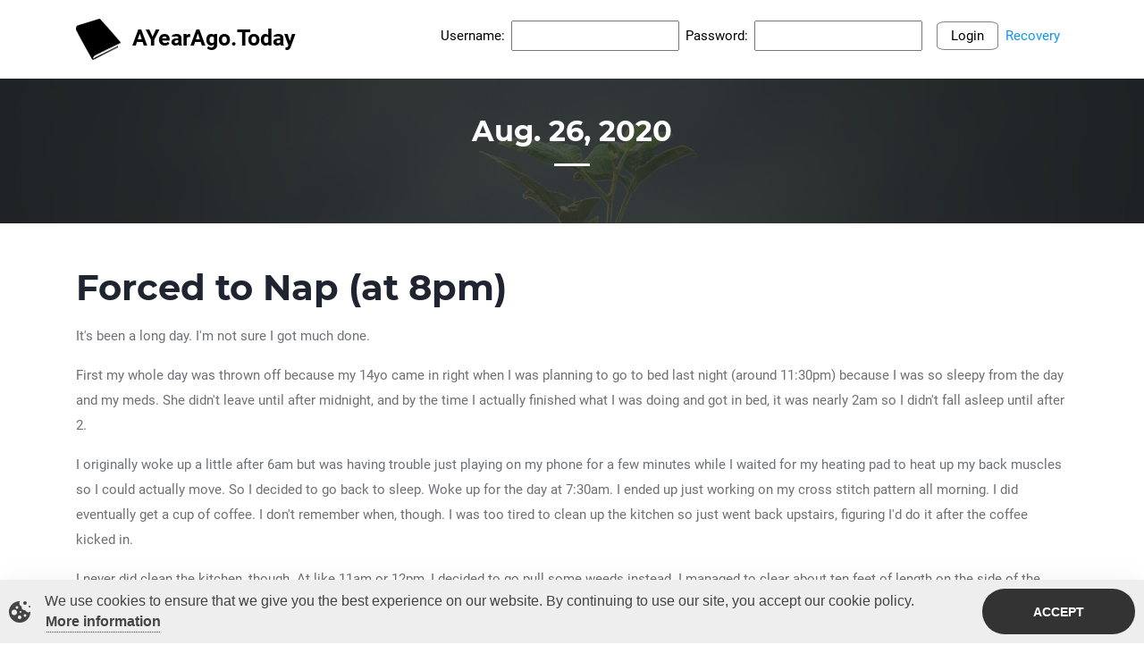

--- FILE ---
content_type: text/html; charset=utf-8
request_url: https://ayearago.today/journals/2645/forced-to-nap-at-8pm/
body_size: 5942
content:
<!DOCTYPE html>
<html lang="en">
	<head>
		<!-- Meta Tag -->
		
		
		
		
		
		
		<meta charset="utf-8">
		<meta http-equiv="X-UA-Compatible" content="IE=edge">

		
<meta name="viewport" content="width=device-width, initial-scale=1">
<meta name="description" content="It&#x27;s been a long day. I&#x27;m not sure I got much done.  First my whole day was thrown off because my 14yo came in right when I was planning to go to bed last night (around 11:30pm) because I was so sleepy from the day and my meds. She didn&#x27;t leave until after midnight, and by the time I actually finish...">
<meta name="author" content="justanotherjen">
<meta name="og:locale" content="en_US">
<meta name="og:title" content="Forced to Nap (at 8pm)">
<meta name="og:description" content="It&#x27;s been a long day. I&#x27;m not sure I got much done.  First my whole day was thrown off because my 14yo came in right when I was planning to go to bed last night (around 11:30pm) because I was so sleepy from the day and my meds. She didn&#x27;t leave until after midnight, and by the time I actually finish...">
<meta name="og:site_name" content="A Year Ago Today">
<meta name="og:url" content="https://ayearago.today/journals/2645/forced-to-nap-at-8pm/">
<meta name="twitter:title" content="Forced to Nap (at 8pm)">
<meta name="twitter:description" content="It&#x27;s been a long day. I&#x27;m not sure I got much done.  First my whole day was thrown off because my 14yo came in right when I was planning to go to bed last night (around 11:30pm) because I was so sleepy from the day and my meds. She didn&#x27;t leave until after midnight, and by the time I actually finish...">

<meta name="twitter:card" content="summary">

<title>Forced to Nap (at 8pm) | AYearAgo.Today</title>

		<!-- Favicon -->
		<link rel="shortcut icon" href="/static/images/favicon.ico" type="image/x-icon">
		<link rel="icon" href="/static/images/favicon.ico" type="image/x-icon">

		<!-- Google Font -->
		<link href="/static/webfonts/montserrat.css" rel="stylesheet">
		<link href="/static/webfonts/roboto.css" rel="stylesheet">

		<!--  CSS Style -->
		<link rel="stylesheet" href="/static/css/gdpr-cookie-law.min.css">
		<link rel="stylesheet" href="/static/css/bootstrap.min.css">
		<link rel="stylesheet" href="/static/css/fontawesome-all-5.9.0.min.css">
		<link rel="stylesheet" href="/static/webfonts/flaticon/flaticon.css">
		<link rel="stylesheet" href="/static/css/owl.css">
		<link rel="stylesheet" href="/static/css/jquery.fancybox.min.css">
		<link rel="stylesheet" href="/static/css/layerslider.css">
		<link rel="stylesheet" href="/static/css/style.css">
		<link rel="stylesheet" href="/static/css/styles.css?v=1.1">
		<link rel="stylesheet" href="/static/css/color-layout.css">
		<link rel="stylesheet" href="/static/css/jquery-ui.min.css">
		<link rel="stylesheet" href="/static/css/jquery-ui.structure.min.css">
		<link rel="stylesheet" href="/static/css/jquery-ui.theme.min.css">
		<link rel="stylesheet" href="/static/enhanced_planner/css/colors.css">
	</head>

	<body>
		<!-- Header Section Start -->
		<header class="default-header bg-white nav-on-top">
			<!--
			<div class="container-fluid">
				<div class="row" style="background-color: lightgray;">
					<div class="col" style="text-align: center;">
						<span style="font-size:1.5em; font-weight: bold;"><a href="https://ayearago.today/journals/19332/server-upgrade-and-migration-completed/">Server Upgrade and Migration Completed!</a></span>
						<br />
						<span>There may still be instability for ~24 hours while the new servers propagate the network.</span>
					</div>
				</div>
			</div>
			-->
			<div class="container">
				<div class="row">
					<div class="col-md-12">
						<nav class="navbar navbar-expand-lg nav-secondary nav-primary-hover nav-line-active">
							<a class="navbar-brand" href="/" style="color: black; font-size: 25px; font-weight: bold;">
								<img src="/static/images/ayat-logo.png" style="width: 50px; margin-right: 7px;">
								AYearAgo.Today
							</a>
							<button class="navbar-toggler" type="button" data-toggle="collapse" data-target="#navbarSupportedContent" aria-controls="navbarSupportedContent" aria-expanded="false" aria-label="Toggle navigation">
							<span class="navbar-toggler-icon flaticon-menu flat-small text-primary"></span>
							
							Login
							
							</button>

							<div class="collapse navbar-collapse" id="navbarSupportedContent">
								
								<ul class="navbar-nav ml-auto">
									
									<li class="nav-item">
										<form id="login" method="POST" action="/login/">
											<input type="hidden" name="csrfmiddlewaretoken" value="6BnHZ1ItvUNhKVusdxB9NALeMwybd56VNg1PMvU3P28SwKAyM0rdudIcQ0Z183KV">
											<span style="color: red"></span>
											<label for="username" class="navbar-login-label">Username: </label>
											<input type="text" name="username" id="username" value="" class="navbar-login-input">
											<label for="password" class="navbar-login-label">Password: </label>
											<input type="password" name="password" id="password" value="" class="navbar-login-input">
											<a href="javascript:{document.getElementById('login').submit()}" class="navbar-login-button">Login</a>
											<input type="submit" style="display: none;" />
											<span style="margin-left: 4px;"><a href="/recovery/">Recovery</a></span>
										</form>
									</li>
									
								</ul>
							</div>
						</nav>
					</div>
				</div>
			</div>
		</header>
		<!-- Header Section End -->

		
<div class="full-row page-banner-image overlay-secondary" style="background-image: url(/static/images/background/plant.jpg); background-position: center center; background-size: cover">
    <div class="container">
        <div class="row">
            <div class="col-lg-12">
                <h2 class="text-white text-center down-line-white">Aug. 26, 2020</h2>
                <span class="text-white text-center mt-4 sub-title w-50 w-sm-100 mx-auto"></span>
            </div>
        </div>
    </div>
</div>


		
		

		
<div class="container my-5">
    <div class="row">
        <div class="col journal-content">
            <h1>Forced to Nap (at 8pm)</h1>
            <h2>
                
            </h2>
            <p><p>It's been a long day. I'm not sure I got much done. </p><p>First my whole day was thrown off because my 14yo came in right when I was planning to go to bed last night (around 11:30pm) because I was so sleepy from the day and my meds. She didn't leave until after midnight, and by the time I actually finished what I was doing and got in bed, it was nearly 2am so I didn't fall asleep until after 2.</p><p>I originally woke up a little after 6am but was having trouble just playing on my phone for a few minutes while I waited for my heating pad to heat up my back muscles so I could actually move. So I decided to go back to sleep. Woke up for the day at 7:30am. I ended up just working on my cross stitch pattern all morning. I did eventually get a cup of coffee. I don't remember when, though. I was too tired to clean up the kitchen so just went back upstairs, figuring I'd do it after the coffee kicked in.</p><p>I never did clean the kitchen, though. At like 11am or 12pm, I decided to go pull some weeds instead. I managed to clear about ten feet of length on the side of the house and trim the next bush along the way. While I was doing that, my husband came out and went behind the property to trim back these trees that are growing over our fence but got tangled in some blackberry vines that were growing through them. Now we have a huge pile of branches and vines just sitting outside. He said he'd take care of them, but they're still there.</p><p>He made me come in around 2pm, I think, to take a break and have some more coffee. Although I have a little more energy, I still tire out quickly. Bending over a lot also messes up my blood pressure which makes me dizzy, more tired, and gives me a headache. So I decided to have some lunch and finish up what I was doing later (I had just gotten to the part of the yard with the most weeds left).</p><p>But I never did do that either. I went back to working on my cross stitch after eating. I did that for a couple hours then decided I would make homemade pizzas because the 14yo had been asking for them a couple weeks ago but we ended up just ordering Papa Murphy's instead. I asked her if she wanted to help make them before realizing we didn't have enough pepperoni or mozzarella cheese and we were out of green peppers and onion. So first we ran to the store to get toppings and stuff. Got back and then had to make two batches of dough which I did at the same time this time.</p><p>I'm getting better at the dough making, but it's still an ordeal. Not hard or really time invasive, but when I have to do everything myself and I keep running out of space to put stuff... it's just frustrating and tiring. We bought a large-sized pizza pan last week so I got to test that out. I did rosemary garlic crust with string cheese stuffed in the crust and garlic butter painted on before putting on the sauce and toppings.</p><p>The other two were on our pizza pan and a regular small cookie sheet--all the same toppings (pepperoni, onion and green pepper that everyone likes).</p><p>Despite the work, they were worth it. The one on the cookie sheet turned out the best simply because when I got to the bottom of the garlic butter, it was mostly garlic so it had the best flavor.</p><p>Anyway, after doing all of that--the yard work, shopping and baking--I sat in the living room watching a movie because I was too tired to get up. My husband realized I was barely awake and helped me upstairs. I finished up the strand of floss I had been working with the cross stitch but it was so hard to keep my eyes focused. At that point, it was around 8pm. I still needed to do this illness journal plus my regular journaling at 4thewords.com, but I couldn't concentrate. I could barely keep my eyes open.</p><p>So for the first time in weeks, I decided to try a nap. I set my alarm for 10pm and figured two hours of resting would be enough to perk me up to write then I would just go back to bed. Except, as usual, I couldn't fall asleep. I just laid there awake and anxious over nothing just like every other time. It's so freaking frustrating--to be so tired you physically can't stay awake but you can't sleep either. You can never get relief. I think I finally fell asleep probably after 9pm because when my alarm went off, I didn't really feel rested. It was enough to be able to write, this though but that was after forty-five minutes of just sitting here. Ugh.</p><p>I hate this crap. With my luck, I won't be able to fall back asleep either which is going to mess tomorrow up. I'm starting to worry I won't be able to handle this school thing with my son. I have to be up by 7am every day to get chores done and make sure he gets up, eats and preps before 8am then I have to sit with him at the table to make sure he does his work which is at least until 10am but probably more like noon (they want the kids doing work until 3pm like they would if they were in class). Normally, during the school year, I don't get up in the morning. The kids are responsible for getting themselves on the bus, and since the elementary ones arrives at 8:45am, I don't worry much about him missing it unless he gets too absorbed in a YouTube video but that only happens a couple times a year (thankfully when my husband is home to drive him).</p><p>I don't know how I'm going to do this every morning and still get through the day. </p><p>But... I also am trying to remind myself right now that it's the fatigue talking. When I wake up in the morning at 7am, I'll probably feel fine and be able to get things done that I want to do again. It's just at night, when I'm exhausted from the day, that I start to think I can't handle it because my brain can't see past the fog--can't remember what it was like not feeling this way. Frustrating just describes my entire existence most of the time.</p></p>
        </div>
    </div>

    

    

    

    <div class="row">
        <div class="col-6">
            <h3>Written by <a href="/profile/justanotherjen/">justanotherjen</a></h3>
            
        </div>
        <div class="col-6">
            <div class="portfolio-view float-right d-inline-block pt-2">
                <span class="flaticon-eye text-secondary flat-mini"></span> 774 Views<br />
                
                    <span class="flaticon-like text-secondary flat-mini"></span> 
                    Log in to Like<br />
                    <span class="flaticon-star-1 text-secondary flat-mini"></span> 
                    Log In to Favorite<br />
                
                <a href="https://www.facebook.com/sharer/sharer.php?u=https://ayearago.today/journals/2645/forced-to-nap-at-8pm/">Share on Facebook</a><br />
                <a href="https://twitter.com/home?status=Check%20out%20this%20entry%20https://ayearago.today/journals/2645/forced-to-nap-at-8pm/">Share on Twitter</a>
            </div>
        </div>
    </div>

    <div class="row my-4">
        <div class="col-12 mb-3">
            <span style="font-size: 1.5em; color: black; font-weight: bold;">Comments</span>
        </div>
        
        <div class="col-12">
            
            <p>You must be signed in to post a comment!</p>
            
        </div>
    </div>
</div>


		<!-- Copyright Section Start -->
		<div class="copyright bg-dark text-gray py-4">
			<div class="container">
				<div class="row">
					<div class="col-md-6">
						<span>© 2026 Stealth Launch, LLC. All right reserved</span>
					</div>
					<div class="col-md-6">
						<ul class="line-menu float-right list-color-gray">
							<li class="float-left"><a href="/sitemap.xml">Site Map </a></li>
							<li class="float-left">|</li>
							<li class="float-left"><a href="/legal/privacy-policy/">Privacy Policy </a></li>
							<li class="float-left">|</li>
							<li class="float-left"><a href="/legal/cookie-policy/">Cookie Policy</a></li>
							<li class="float-left">|</li>
							<li class="float-left"><a href="/legal/term-of-service/">Terms of Service</a></li>
						</ul>
					</div>
				</div>
			</div>
		</div>

		<!-- Copyright Section End -->

		<!-- Scroll to top -->
		<a href="#" class="bg-primary text-white" id="scroll"><i class="fa fa-angle-up"></i></a>
		<!-- End Scroll To top -->

		<!--===============================================================================================-->
		<script src="/static/js/jquery-3.7.1.min.js"></script>
		<script src="/static/js/jquery-ui.min.js"></script>
		<script src="/static/js/greensock.js"></script>
		<script src="/static/js/layerslider.transitions.js"></script>
		<script src="/static/js/layerslider.kreaturamedia.jquery.js"></script>
		<script src="/static/js/popper.min.js"></script>
		<script src="/static/js/bootstrap.min.js"></script>
		<script src="/static/js/fontawesome-all-5.9.0.min.js"></script>
		<script src="/static/js/jquery.fancybox.min.js"></script>
		<script src="/static/js/owl.js"></script> 
		<script src="/static/js/wow.js"></script>
		<script src="/static/js/mixitup.min.js"></script>
		<script src="/static/js/custom.js"></script>
		<script src="/static/js/gdpr-cookie-law.min.js"></script>
		<script>
		$(document).ready(function () {
			$(document).gdprCookieLaw({
				moreLinkHref: 'http://ayearago.today/legal/cookie-policy',
				theme: 'theme-light',
				animationDuration: '1500',
				animationName: 'slide',
				padding: '10px',
			});
		});
		</script>
		
		
	</body>
</html>


--- FILE ---
content_type: text/css
request_url: https://ayearago.today/static/webfonts/flaticon/flaticon.css
body_size: 5674
content:
	/*
  	Flaticon icon font: Flaticon
  	Creation date: 05/10/2019 07:19
  	*/

@font-face {
  font-family: "Flaticon";
  src: url("./Flaticon.eot");
  src: url("./Flaticon.eot?#iefix") format("embedded-opentype"),
       url("./Flaticon.woff2") format("woff2"),
       url("./Flaticon.woff") format("woff"),
       url("./Flaticon.ttf") format("truetype"),
       url("./Flaticon.svg#Flaticon") format("svg");
  font-weight: normal;
  font-style: normal;
}

@media screen and (-webkit-min-device-pixel-ratio:0) {
  @font-face {
    font-family: "Flaticon";
    src: url("./Flaticon.svg#Flaticon") format("svg");
  }
}

[class^="flaticon-"]:before, [class*=" flaticon-"]:before,
[class^="flaticon-"]:after, [class*=" flaticon-"]:after {   
  font-family: Flaticon;
        font-size: 20px;
font-style: normal;
margin-left: 20px;
}

.flaticon-network:before { content: "\f100"; }
.flaticon-tax:before { content: "\f101"; }
.flaticon-student:before { content: "\f102"; }
.flaticon-import:before { content: "\f103"; }
.flaticon-phone-call:before { content: "\f104"; }
.flaticon-placeholder:before { content: "\f105"; }
.flaticon-protect:before { content: "\f106"; }
.flaticon-shield:before { content: "\f107"; }
.flaticon-group:before { content: "\f108"; }
.flaticon-group-1:before { content: "\f109"; }
.flaticon-fire:before { content: "\f10a"; }
.flaticon-armor:before { content: "\f10b"; }
.flaticon-armor-1:before { content: "\f10c"; }
.flaticon-alarm:before { content: "\f10d"; }
.flaticon-cctv:before { content: "\f10e"; }
.flaticon-support:before { content: "\f10f"; }
.flaticon-text-quotes:before { content: "\f110"; }
.flaticon-next:before { content: "\f111"; }
.flaticon-back:before { content: "\f112"; }
.flaticon-hook:before { content: "\f113"; }
.flaticon-bridge:before { content: "\f114"; }
.flaticon-conveyor:before { content: "\f115"; }
.flaticon-sketch:before { content: "\f116"; }
.flaticon-sketch-1:before { content: "\f117"; }
.flaticon-port:before { content: "\f118"; }
.flaticon-contract:before { content: "\f119"; }
.flaticon-helmet:before { content: "\f11a"; }
.flaticon-money:before { content: "\f11b"; }
.flaticon-key:before { content: "\f11c"; }
.flaticon-maps-and-flags:before { content: "\f11d"; }
.flaticon-link:before { content: "\f11e"; }
.flaticon-clock-circular-outline:before { content: "\f11f"; }
.flaticon-fax-machine:before { content: "\f120"; }
.flaticon-planning:before { content: "\f121"; }
.flaticon-startup:before { content: "\f122"; }
.flaticon-branding:before { content: "\f123"; }
.flaticon-audit:before { content: "\f124"; }
.flaticon-capital:before { content: "\f125"; }
.flaticon-cost:before { content: "\f126"; }
.flaticon-insurance:before { content: "\f127"; }
.flaticon-money-1:before { content: "\f128"; }
.flaticon-cargo:before { content: "\f129"; }
.flaticon-doctor:before { content: "\f12a"; }
.flaticon-three-test-tubes:before { content: "\f12b"; }
.flaticon-clipboard:before { content: "\f12c"; }
.flaticon-nurse:before { content: "\f12d"; }
.flaticon-hospital-bed:before { content: "\f12e"; }
.flaticon-ambulance:before { content: "\f12f"; }
.flaticon-24-hours:before { content: "\f130"; }
.flaticon-patient:before { content: "\f131"; }
.flaticon-telephone:before { content: "\f132"; }
.flaticon-boat:before { content: "\f133"; }
.flaticon-helicopter:before { content: "\f134"; }
.flaticon-walkie-talkie:before { content: "\f135"; }
.flaticon-online-security:before { content: "\f136"; }
.flaticon-flask:before { content: "\f137"; }
.flaticon-search:before { content: "\f138"; }
.flaticon-shopping-cart-black-shape:before { content: "\f139"; }
.flaticon-eye:before { content: "\f13a"; }
.flaticon-unlink:before { content: "\f13b"; }
.flaticon-customer-support:before { content: "\f13c"; }
.flaticon-sheet:before { content: "\f13d"; }
.flaticon-fireworks:before { content: "\f13e"; }
.flaticon-review:before { content: "\f13f"; }
.flaticon-conversation:before { content: "\f140"; }
.flaticon-comments:before { content: "\f141"; }
.flaticon-document:before { content: "\f142"; }
.flaticon-like:before { content: "\f143"; }
.flaticon-calendar:before { content: "\f144"; }
.flaticon-user-silhouette:before { content: "\f145"; }
.flaticon-twitter:before { content: "\f146"; }
.flaticon-shield-1:before { content: "\f147"; }
.flaticon-contract-1:before { content: "\f148"; }
.flaticon-joke:before { content: "\f149"; }
.flaticon-cup:before { content: "\f14a"; }
.flaticon-call-answer:before { content: "\f14b"; }
.flaticon-checked:before { content: "\f14c"; }
.flaticon-checked-1:before { content: "\f14d"; }
.flaticon-success:before { content: "\f14e"; }
.flaticon-lock:before { content: "\f14f"; }
.flaticon-shopping-bag:before { content: "\f150"; }
.flaticon-grid:before { content: "\f151"; }
.flaticon-grid-1:before { content: "\f152"; }
.flaticon-like-1:before { content: "\f153"; }
.flaticon-locked:before { content: "\f154"; }
.flaticon-star:before { content: "\f155"; }
.flaticon-star-1:before { content: "\f156"; }
.flaticon-location-pin:before { content: "\f157"; }
.flaticon-email:before { content: "\f158"; }
.flaticon-big-anchor:before { content: "\f159"; }
.flaticon-devices:before { content: "\f15a"; }
.flaticon-layers:before { content: "\f15b"; }
.flaticon-graphic-design:before { content: "\f15c"; }
.flaticon-exam:before { content: "\f15d"; }
.flaticon-play-button:before { content: "\f15e"; }
.flaticon-analysis-1:before { content: "\f15f"; }
.flaticon-menu:before { content: "\f160"; }
.flaticon-bird:before { content: "\f161"; }
.flaticon-paper-bird:before { content: "\f162"; }
.flaticon-envelope:before { content: "\f163"; }
.flaticon-arrow-pointing-to-right:before { content: "\f164"; }

--- FILE ---
content_type: text/css
request_url: https://ayearago.today/static/css/style.css
body_size: 62782
content:
/*================== Start CSS =====================*/
.container,
.container-fluid{
	transition: all 0.6s ease 0s;
	-moz-transition: all 0.6s ease 0s;
	-webkit-transition: all 0.6s ease 0s;
	-o-transition: all 0.6s ease 0s;
}

body {
	font-size: 15px;
	font-family: var(--theme-general-font);
	font-weight: 400;
	line-height: 28px;
}
ul{
	list-style: none;
	margin: 0;
	padding: 0
}
a, a:hover{
	text-decoration: none;
}
img{
	max-width: 100%
}

h1, h2, h3, h4, h5, h6,
.h1, .h2, .h3, .h4, .h5, .h6,
h1 a, h2 a, h3 a, h4 a, h5 a, h6 a,
.h1 a, .h2 a, .h3 a, .h4 a, .h5 a, .h6 a{
	font-family: var(--theme-highlight-font);
	margin-bottom: 0
}

h1, .h1{
	font-size: 40px;
	font-weight: 700
}
h2, .h2{
	font-size: 32px;
	font-weight: 700
}
h3, .h3{
	font-size: 24px;
	font-weight: 700
}
h4, .h4{
	font-size: 21px;
	font-weight: 700
}
h5, .h5 {
	font-size: 18px;
	font-weight: 600
}
h6, .h6 {
	font-size: 16px;
	font-weight: 500;
	line-height: 28px
}

/*=========================================================
 Color Settings
==========================================================*/
/*==============*Text color style*==============*/
.text-general{
	color: var(--theme-general-color) !important;
}
body,
.list-color-general li a,
.footer-widget li a,
.list-color-general a,
.footer-widget.quick-links a,
.footer-widget.contact-us a{
	color: var(--theme-general-color);
}
.hover-text-primary:hover *,
.nav-primary-hover .navbar-nav .nav-link:hover,
.nav-primary-hover .navbar-nav .active > .nav-link:hover,
.nav-primary-hover .navbar-nav .active > .nav-link,
.list-text-hover-primary li a:hover,
.media-icon-white a:hover,
.text-primary {
	color: var(--theme-primary-color) !important;
}
a,
a:hover,
.btn-link,
.btn-link:hover,
.post-admin ul li,
.footer-widget li a:hover,
.list-color-primary li a,
.list-color-primary a,
.navbar .navbar-nav li > ul.dropdown-menu li.active > a,
.product-detail .woocommerce-loop-product__title:hover,
.footer-simple-dark .footer-widget li a:hover,
.footer-default-dark .media-widget a:hover,
.nav-primary .navbar-nav .nav-link,
.nav-secondary .navbar-nav .active > .nav-link,
.nav-white .navbar-nav .active > .nav-link,
.search-form .btn-search,
.media-widget a:hover{
	color: var(--theme-primary-color);
}
.nav-secondary-hover .navbar-nav .nav-link:hover,
.nav-secondary-hover .navbar-nav .active > .nav-link:hover,
.nav-secondary-hover .navbar-nav .active > .nav-link,
.list-color-secondary li,
.list-color-secondary li a,
.list-color-secondary a,
.hover-text-secondary:hover *,
.text-secondary{
	color: var(--theme-secondary-color) !important;
}
h1, h2, h3, h4, h5, h6,
.h1, .h2, .h3, .h4, .h5, .h6,
h1 a, h2 a, h3 a, h4 a, h5 a, h6 a,
.h1 a, .h2 a, .h3 a, .h4 a, .h5 a, .h6 a,
.nav-secondary .navbar-nav .nav-link,
.post-admin ul li span,
.breadcrumb-item > a,
.media-widget a {
	color: var(--theme-secondary-color);
}
.text-white .breadcrumb-item > a,
.text-white .breadcrumb-item.active,
.media-icon-white a,
.nav-white .navbar-nav .nav-link{
	color: var(--theme-white-color);
}
.list-color-white li a,
.list-color-white li,
.list-color-white a,
.text-white,
.hover-text-white:hover * {
	color: var(--theme-white-color) !important
}
.text-dark {
	color: var(--theme-dark-color) !important;
}
.nav-dark .navbar-nav .nav-link {
	color: var(--theme-dark-color);
}
.list-color-gray li a,
.text-gray {
	color: var(--theme-text-gray);
}
.text-light {
	color: var(--text-light-color) !important;
}
.footer-classic-dark.text-light .media-widget a,
.footer-default-dark .media-widget a,
.footer-classic-dark.text-light .footer-widget li a {
	color: var(--text-light-color)
}


/*============ Background Colors ===============*/
.nav-tab-border .nav-link.mixitup-control-active,
.page-item.active .page-link,
.down-line::before{
	background-color: var(--theme-primary-color);
}
.down-line-white:before {
	background-color: var(--theme-white-color);
}
.nav-primary-hover.nav-line-active .navbar-nav .active > .nav-link:before,
.nav-primary-hover.nav-line-active .navbar-nav .active > .nav-link:before,
.bg-primary{
	background-color: var(--theme-primary-color) !important
}
.nav-secondary-hover.nav-line-active .navbar-nav .active > .nav-link:before,
.nav-secondary-hover.nav-line-active .navbar-nav .active > .nav-link:before,
.down-line-secondary:before,
.owl-carousel button.owl-dot.active,
.bg-secondary{
	background-color: var(--theme-secondary-color) !important
}
.bg-light{
	background-color: var(--theme-light-color) !important
}
.bg-gray {
	background-color: var(--theme-gray-color) !important
}
.nav-dark-hover.nav-line-active .navbar-nav .active > .nav-link:before,
.nav-dark-hover.nav-line-active .navbar-nav .active > .nav-link:before,
.bg-dark {
	background-color: var(--theme-dark-color) !important
}
.bg-footer {
	background-color: var(--theme-footer-color) !important
}
.subscribe-form .form-control{
	background-color: var(--theme-light-color);
	border: 1px solid #e1e1e1;
}
.hover-bg-white:hover {
	background-color: var(--theme-white-color) !important
}
/*============ Background Opacity Colors ===============*/
.overlay-secondary::before{
	background-color: var(--theme-secondary-opacity-color);
}
.help-content,
.overlay-primary::before{
	background-color: var(--theme-primary-opacity-color)
}
.overlay-dark::before {
	background-color: var(--theme-dark-opacity-color)
}
/*============ Border Colors ===============*/
.border-bottom-gray{
	border-bottom-color: var(--theme-gray-color);
	border-bottom: 1px solid
}
.nav-tab-border .nav-link.mixitup-control-active,
.page-item.active .page-link {
	border-color: var(--theme-primary-color);
}

/*============ Mixed Colors ===============*/
.btn-primary {
	color: var(--theme-white-color);
	background-color: var(--theme-primary-color);
}
.btn-secondary{
	color: var(--theme-white-color);
	background-color: var(--theme-secondary-color);
}
.btn-white{
	color: var(--theme-secondary-color);
	background-color: var(--theme-white-color);
}

/*=============== Background Hover ===============*/
.hover-bg-primary:hover{
	background-color: var(--theme-primary-color) !important
}

.hover-bg-news:hover{
	background-color: goldenrod !important
}

/*==========================================================
 Font Variations
 ==========================================================*/
.ordenery-font {
	font-family: var(--theme-general-font) !important;
}
.higlight-font {
	font-family: var(--theme-highlight-font) !important;
}

/*==========================================================
 Flaticon font size
 ==========================================================*/
.flat-extra-large::before {
	font-size: 80px;
	line-height: 80px
}

.flat-large::before {
	font-size: 60px;
	line-height: 60px
}

.flat-medium::before {
	font-size: 45px;
	line-height: 45px
}

.flat-mid::before {
	font-size: 35px;
	line-height: 35px
}

.flat-small::before {
	font-size: 30px;
	line-height: 30px
}

.flat-mini::before {
	font-size: 15px;
	line-height: 15px
}



/*==========================================================
 General CSS Start
 ==========================================================*/
 .down-angle-white::before {
    border-color: #fff transparent transparent transparent;
}
.down-angle-white::before {
    position: absolute;
    content: "";
    border-width: 15px;
    border-style: solid;
    bottom: -30px;
    left: 15px;
}
.blue103 {
	position: absolute;
	width: 100px;
	height: 100%;
	left: 0;
	top: 0;
	background: var(--theme-secondary-color);
	z-index:99;
	text-align: center;
	line-height: 80px;
	color: #fff;
	font-size: 20px
}
.py-8 {
	padding-top: 80px;
	padding-bottom: 80px
}
a.demo-example {
    position: relative;
    display: inline-block;
    width: 100%;
    margin: 0 0 100px 0;
    background-size: cover !important;
    border: 5px solid #fff;
}
a.demo-example:hover {
	margin-top: -10px
}
a.demo-example img{
	width: 100%
}
a.demo-example span {
    position: absolute;
    left: 0;
    right: 0;
    bottom: -80px;
    height: 80px;
    padding: 20px 15px;
    color: var(--theme-general-color);
	font-weight: 500;
    font-size: 15px;
	font-family: var(--theme-highlight-font);
    text-align: center;
}
.breadcrumb {
	padding-left: 0;
	padding-right: 0
}
.blue100 {
	background-color:rgba(255, 255, 255, .95); 
	left: -50px
}
.blue101 {
	padding: 80px
}
.shadow {
    box-shadow: 0 .5rem 1rem rgba(0,0,0,.05)!important;
}
.navbar-expand-lg .navbar-nav .nav-link {
	font-family: var(--theme-hiperlink-font);
	font-weight: 500;
	font-size: 14px;
	position: relative;
}
.dropdown-item {
	font-family: var(--theme-hiperlink-font);
	font-weight: 500;
	font-size: 13px;
	position: relative
}
.navbar-expand-lg .navbar-nav .dropdown-menu {
	font-family: var(--theme-general-font);
	font-weight: 500;
	font-size: 14px;
	line-height: 28px;
}
.box-100px {
	width: 100px;
	height: 100px;
}
 
.sub-title{
	line-height: 30px;
	font-size: 15px;
	font-weight: 500;
	display: block;
	font-family: var(--theme-highlight-font)
}
[class*="overlay-"],
.down-line-white,
.down-line-secondary,
.down-line{
	position: relative;
}
.down-line-white,
.down-line-secondary,
.down-line{
	padding-bottom: 20px
}
[class*="overlay-"]::before{
	position: absolute;
	top: 0;
	left: 0;
	width: 100%;
	height: 100%;
	content: "";
}
.down-line-white:before,
.down-line-secondary:before,
.down-line::before{
	position: absolute;
	content: "";
	width: 40px;
	height: 3px;
	left: 0;
	bottom: 0;
}
.letter-spacing-1 {
	letter-spacing: .5rem;
}
.text-center.down-line::before,
.text-center.down-line-white::before {
	left: 50%;
}
::placeholder{
	font-size: 12px;
	font-family: var(--theme-general-font)
}
.owl-carousel button.owl-dot,
.add_to_cart_button,
.product-detail .woocommerce-loop-product__title,
.img-hover-border::after,
.portfolio-classic .portfolio-img::before,
.transation{
	-moz-transition: all 300ms ease-in-out 0s;
	-webkit-transition: all 300ms ease-in-out 0s;
	-o-transition: all 300ms ease-in-out 0s;
	-ms-transition: all 300ms ease-in-out 0s;
	transition: all 300ms ease-in-out 0s;
}
.search-form .form-control {
	border-radius: 22px;
	width: 190px;
	height: 44px;
	padding: 5px 30px 5px 15px;
	font-family: var(--theme-general-font);
	font-size: 13px;
	border: 1px solid;
	border-color: var(--theme-gray-color);
	margin: 0
}
.search-form .btn-search {
	position: absolute;
	top: 50%;
	right: 22px;
	background: transparent;
	border: none;
	padding: 0;
	font-size: 14px;
}
.full-row{
	position: relative;
	width: 100%;
	padding: 40px 0
}
.mb-30{
	margin-bottom: 30px
}
[class*="flaticon-"]::before{
	margin-left: 0
}
.bg-1 {
	background-repeat: no-repeat;
	background-position: center center;
	background-size: cover;
}
.post-admin ul li {
	display: inline-block;
	padding-right: 10px
}
#scroll {
    position: fixed;
    right: 30px;
    bottom: 50px;
    width: 40px;
    height: 40px;
    line-height: 40px;
    text-align: center;
    z-index: 9;
    display: none;
}
.top-header .media-widget a {
	margin-right: 0;
	margin-left: 15px
}
.tagline {
	font-weight: 500;
	font-family: var(--theme-highlight-font);
}
.w-mx-100 {
	width: auto;
	max-width: 100% !important
}
.font-mini {
	font-size: 13px;
}
.font-medium {
	font-size: 18px;
	line-height: 30px;
}
.font-large {
	font-size: 21px;
	line-height: 36px;
}

.font-extra-large {
	font-size: 26px;
	line-height: 40px;
}
.widget-feedback .owl-dots {
	display: none
}
.fag-category ul li {
	padding: 10px 5px;
	border-bottom: 1px solid #e1e1e1;
}
.fag-category ul li a {
	font-weight: 400
}
.faq-collaps span {
	font-weight: 500;
	transition: 0.4s;
	cursor: pointer
}
.faq-collaps span.active {
	border-bottom: 1px solid #e1e1e1;
	margin-bottom: 15px;
	padding-bottom: 10px
}
.panel {
    max-height: 0;
    overflow: hidden;
    transition: max-height 0.2s ease-out;
}
.underline {
	text-decoration: underline;
}

/*==========================================
 Form Style
===========================================*/
::-webkit-input-placeholder { /* Edge */
   font: var(--theme-general-font);
   font-size: 15px;
   font-weight: 400
}

:-ms-input-placeholder { /* Internet Explorer 10-11 */
	font: var(--theme-general-font);
	font-size: 15px;
	font-weight: 400
}

::placeholder {
	font: var(--theme-general-font);
	font-size: 15px;
	font-weight: 400
}
.form-control {
	border-radius: 3px;
	height: 46px;
	padding: .375rem 1rem;
	border: none;
	font: var(--theme-general-font) !important;
	font-size: 14px;
	margin-bottom: 15px
}
input {
	font: var(--theme-general-font) !important;
}
.form-control:focus {
	box-shadow: 0 0 0 0.05rem rgba(0,123,255,.25);
}

.border-light-form .form-control {
	background: transparent;
	border: 1px solid;
	border-color: #2e333a;
	color: #a4a7a9;
}
.form-icon-right .flat-mini {
	right: 20px;
	top: 10px;
	position: absolute;
}
.form-icon-left .flat-mini {
	left: 20px;
	bottom: 25px;
	position: absolute;
}
.navbar .navbar-nav li > ul.dropdown-menu li.active > a,
input:-internal-autofill-selected {
	background-color: transparent
}
.subscribe-banner .form-control {
	color: var(--theme-dark-color);
}
.form-boder .form-control {
	border: 1px solid #dcdee0;
	border-radius: 3px
}
form label {
	font-weight: 400
}
.form-check-input {
	margin: 0;
	top: 5px;
	width: 18px;
	height: 18px;
	background: var(--theme-gray-color);
}
.form-check label {
	margin-left: 25px
}
.from-underline input {
	border-bottom: 1px solid;
	border-radius: 0;
	padding-left: 0;
	padding-right: 0;
	margin-bottom: 30px
}
.from-underline input:focus {
	box-shadow: none
}
.from-underline.form-white input {
	border-color: #fff;
	color: #fff;
	background: transparent;
}
.from-underline .form-check {
	padding-left: 0
}




/*=====================================
 Contact Information Style
=====================================*/
.contact-info-light span {
	padding-left: 10px;
	font-weight: 500
}



/*=====================================
 Sidebar Style
=====================================*/
.sidebar .widget {
	padding: 30px;
	margin-bottom: 35px
}
.portfolio-category ul li a {
	font-weight: 400
}
.portfolio-category ul li {
    padding: 8px 5px;
    border-bottom: 1px solid #e1e1e1;
}
.sidebar-portfolio.sidebar .widget{
	padding: 0
}
.widget_archive ul li a,
.widget_recent_entries ul li a,
.widget_product_categories ul li a,
.portfolio-category ul li a {
	color: var(--theme-general-color);
	font-size: 15px;
}
.widget_archive ul li a:hover,
.widget_recent_entries ul li a:hover,
.widget_product_categories ul li a:hover,
.portfolio-category ul li a:hover,
ul.product_list_widget li a:hover,
.tagcloud ul li a:hover {
	color: var(--theme-primary-color);
}
.widget_archive ul li,
.widget_categories ul li,
.widget_product_categories ul li {
	padding: 6px 0;
	border-bottom: 1px solid #e1e1e1;
	font-size: 15px;
}
.widget_product_categories ul li span{
	float: right
}
.widget_archive ul li:last-child,
.widget_categories ul li:last-child,
.widget_product_categories ul li:last-child {
	border-bottom: 0
}
.widget_product_categories {
	border: 1px solid #e1e1e1;
	padding: 30px 20px
}
.sidebar-blog .widget-title,
.shop-sidebar .widget-title {
	font-size: 18px;
	text-transform: uppercase
}
#sidebar .widget-title {
	margin-bottom: 20px
}
#sidebar .widget {
	margin-bottom: 35px
}
.tagcloud ul li {
	display: inline-block;
	margin-right: 0;
	margin-bottom: 4px
}
.tagcloud ul li a {
	padding: 3px 10px;
	border: 1px solid #e1e1e1;
	color: var(--theme-general-color);
	border-radius: 3px;
	font-size: 14px;
	display: block
}
.widget ul.product_list_widget li img {
    float: left;
    margin-left: 0;
    width: 70px;
    margin-right: 10px;
	background-color: var(--theme-gray-color)
}
ul.product_list_widget li a {
	color: var(--theme-general-color);
	font-size: 16px;
	display: block;
	line-height: 20px
}
.product_list_widget .woocommerce-Price-amount {
	color: var(--theme-secondary-color);
	font-weight: 500
}
.product_list_widget del .woocommerce-Price-amount {
	color: var(--theme-general-color)
}
ul.product_list_widget li {
	display: inline-block;
	width: 100%;
	margin-bottom: 15px
}
.search-widget form {
	position: relative
}
.search-widget input {
	border: 1px solid #e1e1e1;
	width: 100%;
	height: 50px;
	padding-right: 60px;
	margin: 0;
	background-color: var(--theme-gray-color);
	border-radius: 3px
}
.search-widget button {
	position: absolute;
    right: 0;
    top: 0;
	border-radius: 0 3px 3px 0;
    border: 0;
    height: 50px;
    width: 50px;
}
.sidebar-blog .widget {
	border: 1px solid #e1e1e1
}
.widget_categories ul li,
.widget_categories ul li a {
	font-size: 15px;
	color: var(--theme-general-color);
}
.widget_categories ul li a:hover {
	color: var(--theme-primary-color);
}
.widget_recent_entries ul li {
	margin-bottom: 10px
}
.widget_recent_entries ul li a {
	display: block;
	width: 100%;
	font-weight: 600;
}
.widget_recent_entries ul li a:hover {
	text-decoration: underline
}
.widget_recent_entries ul li span {
	font-size: 14px;
	font-style: italic;
	color: #a5a5a5;
}
.widget_fliker_photo ul li {
	display: inline-block;
	margin: 0 2px 5px 0;
	width: 65px
}




/*=====================================
 Table Style
=====================================*/
.table tr th {
	font-weight: 500;
	position: relative
}
.compare-chart-classic {
	width: 100%
}
.compare-chart-classic .table tr th,
.compare-chart-classic .table tr td {
	text-align: center;
	vertical-align: middle;
	border: none;
	width: 23%;
	padding: 15px 30px;
	border-right: 1px solid;
	border-color: var(--theme-secondary-color);
}
.compare-chart-classic .table tr th:first-child,
.compare-chart-classic .table tr td:first-child {
	text-align: left;
	width: 32%
}
.compare-chart-classic .table tr th {
	background-color: var(--theme-dark-color);
}
.compare-chart-classic .table tr td {
	background-color: var(--theme-light-color)
}
.compare-chart-classic .table tr:nth-child(odd) td{
	background-color: rgba(255, 255, 255, 0.05)
}
.compare-chart-classic .mark-table-col-2 tr th:nth-child(2),
.compare-chart-classic .mark-table-col-2 tr td:nth-child(2),
.compare-chart-classic .mark-table-col-3 tr th:nth-child(3),
.compare-chart-classic .mark-table-col-3 tr td:nth-child(3) {
	background-color: var(--theme-primary-color);
	color: var(--theme-secondary-color) !important;
	font-weight: 500
}
.compare-chart-classic .mark-table-col-2 tr th:nth-child(2) *,
.compare-chart-classic .mark-table-col-2 tr td:nth-child(2) *,
.compare-chart-classic .mark-table-col-3 tr th:nth-child(3) *,
.compare-chart-classic .mark-table-col-3 tr td:nth-child(3) * {
	color: var(--theme-secondary-color) !important;
}
.compare-chart-classic .mark-table-col-2 tr:nth-child(odd) td:nth-child(2),
.compare-chart-classic .mark-table-col-3 tr:nth-child(odd) td:nth-child(3){
	background-color: var(--theme-primary-opacity-color)
}

/*=====================================
 Shop Page Style
=====================================*/
.woocommerce-ordering {
    margin: 0;
    float: left;
    margin-right: 30px;
}
.woocommerce-ordering select {
    font-weight: 400;
    height: 45px;
    padding: 0 15px;
    width: 100%;
    background: var(--theme-gray-color);
	color: var(--theme-general-color);
    border: none;
}
.woocommerce-ordering-pages {
	line-height: 45px
}
.view-category button {
	width: 45px;
	height: 45px;
	text-align: center;
	line-height: 45px;
	background-color: var(--theme-gray-color);
	border: 1px solid;
	border-color: var(--theme-gray-color);
	border: none;
}
.view-category button.active {
	border: 1px solid;
	border-color: var(--theme-primary-color);
}
.woocommerce-thumb {
    margin-right: -15px;
    margin-left: -15px;
}
.woocommerce-thumb:after, .woocommerce-thumb:before {
    display: table;
    content: " ";
}
.products-grid-view ul.products li {
	flex: 0 0 33.333333%;
    max-width: 33.333333%;
    position: relative;
    padding-right: 15px;
    padding-left: 15px;
	display: inline-block;
	margin-bottom: 30px;
}
.products-grid-view.product-4-column ul.products li {
	flex: 0 0 25%;
    max-width: 25%;
}
.products-grid-view.product-2-column ul.products li {
	flex: 0 0 50%;
    max-width: 50%;
}
.woocommerce-product ul.products {
	margin: 30px 0;
}
.woocommerce-single,
.woocommerce-product ul.products {
    padding: 0;
    list-style: none outside;
    clear: both;
	display: flex;
    -ms-flex-wrap: wrap;
    flex-wrap: wrap;
}
.woocommerce-product .product-img {
	background-color: var(--theme-light-color);
}
.product-detail .woocommerce-loop-product__title {
	font-size: 15px;
	color: var(--theme-general-color);
	font-weight: 500;
	margin-bottom: 5px;
}
.product .product-detail {
	padding-top: 15px;
	position: relative
}
.product-detail .price .woocommerce-Price-amount {
	color: var(--theme-secondary-color);
	font-weight: 500;
	font-size: 16px
}
.product-detail .price del .woocommerce-Price-amount {
	color: var(--theme-general-color)
}
.star-rating {
    line-height: 18px;
}
.star-rating i {
	letter-spacing: -2px;
	color: #f6b70c
}
.star-rating i::before {
	font-size: 10px;
}
.add_to_cart_button {
	line-height: 40px;
	display: block;
	text-align: center;
	font-size: 13px;
	font-family: var(--theme-hiperlink-font);
	background-color: var(--theme-secondary-color);
	color: #fff;
	width: 100%;
	text-transform: uppercase;
	font-weight: 500;
	visibility: hidden;
	opacity: 0;
	position: absolute;
	top: -40px;
}
ul.products li:hover .add_to_cart_button {
	visibility: visible;
	opacity: 1;
}
.woocommerce-product .product-detail {
	position: relative
}
.product-img {
	position: relative;
}
.product-img span {
	padding: 3px 10px;
	position: absolute;
	right: 10px;
	top: 10px;
	color: #fff;
}
.product-img span.onsale {
	background-color: var(--theme-primary-color);
}
.product-img span.new {
	background-color: #80bd66
}
.summary.entry-summary,
.woocommerce-product-gallery {
	flex: 0 0 50%;
    max-width: 50%;
    position: relative;
    padding-right: 15px;
    padding-left: 15px;
}
.woocommerce-product-gallery {
	padding-bottom: 100px
}
.woocommerce-product-gallery__wrapper {
	background-color: var(--theme-light-color);
}
.full-img-sweep .ls-thumbnail-wrapper {
	margin-top: 20px
}
.product_title.entry-title {
	font-size: 20px;
	font-weight: 500;
	margin-bottom: 10px
}
.summary.entry-summary .price {
	margin-top: 25px;
	display: block
}
.summary.entry-summary .price ins {
	font-size: 20px;
	color: var(--theme-primary-color);
	font-weight: 600;
}
.stock.in-stock {
	color: #fff;
	background-color: #7eb864;
	line-height: 34px;
	padding: 0 20px;
	display: inline-block;
	margin-top: 15px;
	font-size: 13px;
	margin-bottom: 15px
}
.entry-summary form div input,
.entry-summary select {
	padding: 5px 10px;
	border: 1px solid #e1e1e1;
	margin-right: 15px;
}
.entry-summary form div {
	margin-bottom: 15px
}

.entry-summary form div button {
	padding: 5px 20px;
	background-color: var(--theme-secondary-color);
	text-transform: uppercase;
	font-size: 13px;
	border: none;
	color: #fff;
	font-weight: 500;
	font-family: var(--theme-hiperlink-font)
}
.entry-summary form div button:hover {
	filter: brightness(110%);
}
.entry-summary .product_meta {
	font-size: 13px;
}
.woocommerce-tabs {
	margin-top: 50px;
	width: 100%;
	padding-left: 15px;
    margin-right: 15px
}
.woocommerce-tabs .tab-content {
	padding: 30px
}
.woocommerce-tabs .tab-content {
	border: 1px solid;
	border-color: transparent #dee2e6 #dee2e6 #dee2e6
}
.wc-tabs li a {
	font-weight: 500;
    font-size: 15px;
}
.woocommerce-tabs .tab-content h2 {
	font-size: 18px;
	margin-bottom: 10px
}
ol.commentlist {
    margin: 0;
    width: 100%;
    background: 0 0;
    list-style: none;
	padding:0;
	margin-top: 30px
}
ol.commentlist li {
    padding: 0;
    margin: 0 0 20px;
    border: 0;
    position: relative;
    background: 0;
    border: 0;
	list-style: none
}
ol.commentlist li .comment-text {
    margin: 0 0 0 70px;
    border: 1px solid #e4e1e3;
    border-radius: 4px;
    padding: 1em 1em 0;
}
ol.commentlist li img.avatar {
    float: left;
    position: absolute;
    top: 0;
    left: 0;
    width: 50px;
    height: auto;
    margin: 0;
    box-shadow: none;
}
ol.commentlist li .comment-text p.meta {
    font-size: .83em;
}
ol.commentlist .star-rating {
    float: right;
    overflow: hidden;
    position: relative;
    height: 1em;
    line-height: 1;
    font-size: 1em;
    width: 5.4em;
    font-family: star;
}
#review_form #respond input,
#review_form #respond textarea {
    box-sizing: border-box;
    width: 100%;
	border: 1px solid #e1e1e1
}

/*------ Cart Page CSS -------*/
.cart_totals  table,
table.cart {
    border: 1px solid rgba(0,0,0,.1);
    margin: 0 -1px 24px 0;
    text-align: left;
    width: 100%;
    border-collapse: separate;
    border-radius: 3px;
}
table.cart th {
    font-weight: 600;
    padding: 9px 12px;
    line-height: 1.5em;
	background-color: var(--theme-light-color);
}
.cart_totals  table td,
.cart_totals  table th,
table.cart td {
    border-top: 1px solid rgba(0,0,0,.1);
    padding: 9px 12px;
    vertical-align: middle;
    line-height: 1.5em;
}
table.cart img {
	background-color: var(--theme-light-color);
}
table.cart input {
	padding: 8px 12px;
	border: 1px solid #e1e1e1
}
table.cart a.remove {
    display: block;
    font-size: 1.5em;
    height: 1em;
    width: 1em;
    text-align: center;
    line-height: 1;
    border-radius: 100%;
    color: red!important;
    text-decoration: none;
    font-weight: 700;
    border: 0;
}
table.cart .product-remove {
    width: 42px;
}

table.cart .product-thumbnail {
	width: 120px
}
table.cart .product-subtotal {
	text-align: right
}
table.cart .actions button {
	line-height: 40px;
    border: 0;
    background-color: var(--theme-primary-color);
    padding: 0 15px;
    color: #fff;
	display: inline-block;
	left: auto;
}
.cart_totals .order-total .woocommerce-Price-amount {
	color: var(--theme-primary-color);
	font-size: 20px
}
table.cart .actions button.button:disabled[disabled]{
	background-color: #ebe9eb;
}
table.cart .actions .coupon {
	float: left
}
table.cart td.actions {
	text-align: right
}
.cart_totals  h2 {
	font-size: 21px;
	margin-bottom: 20px
}
.cart-shipping form .form-control {
	border: 1px solid #e1e1e1
}




/*=====================================
 Layout Position
=====================================*/
.top-0{
	top: 0;
}
.left-0 {
	left: 0;
}
.right-0 {
	right: 0;
}
.bottom-0 {
	bottom: 0;
}
.text-center.down-line-white::before,
.nav-tab-line li:after,
.nav-tab-line a:after,
.x-center,
.text-center.down-line::before{
	left: 50%;
	-moz-transform: translateX(-50%);
	-webkit-transform: translateX(-50%);
	-o-transform: translateX(-50%);
	-ms-transform: translateX(-50%);
	transform: translateX(-50%)
}
.y-center,
.search-form .btn-search{
	top: 50%;
	-moz-transform: translateY(-50%);
	-webkit-transform: translateY(-50%);
	-o-transform: translateY(-50%);
	-ms-transform: translateY(-50%);
	transform: translateY(-50%)
}
.xy-center,
.slider-caption,
.video-popup span {
	top: 50%;
	left: 50%;
	-moz-transform: translate(-50%, -50%);
	-webkit-transform: translate(-50%, -50%);
	-o-transform: translate(-50%, -50%);
	-ms-transform: translate(-50%, -50%);
	transform: translate(-50%, -50%);
}


/*=====================================
 Owl Carusel
=====================================*/
.owl-carousel.dot-disable .owl-dot,
.owl-carousel.nav-disable .owl-nav {
	display: none !important
}
.owl-carousel button.owl-dot.active {
	width: 15px;
	background-color: var(--theme-primary-color) !important;
	border-radius: 2px
}
.dot-secondary.owl-carousel button.owl-dot.active {
	background-color: var(--theme-secondary-color) !important;
}
.owl-carousel button.owl-dot {
	width: 5px;
	height: 5px;
	border-radius: 50%;
	margin: 0 5px;
	background-color: var(--theme-gray-color)
}
.owl-carousel .owl-dots {
	margin-top: 15px;
    display: table;
    margin: 0 auto;
}
.owl-nav button:focus {
	outline: none !important
}
.owl-carousel .owl-nav button.owl-prev {
	left: 0;
}
.owl-carousel .owl-nav button.owl-next {
	right: 0;
}
.single-image-carousel .owl-carousel .owl-nav button {
	width: 45px;
	height: 60px;
	line-height: 60px;
}
.portfolio-carousel .owl-carousel .owl-nav button,
.single-image-carousel .owl-carousel .owl-nav button {
	text-align: center;
	font-size: 21px;
	color: #fff;
	background-color: var(--theme-primary-opacity-color);
	z-index: 9;
    top: 50%;
	position: absolute;
	transform: translateY(-50%);
	-ms-transform: translateY(-50%);
	-webkit-transform: translateY(-50%);
	-o-transform: translateY(-50%);
}
.portfolio-carousel .owl-carousel .owl-nav button {
	width: 40px;
	height: 40px;
	line-height: 40px;
}
.portfolio-carousel .owl-carousel .owl-nav button.owl-prev {
	left: -70px;
}
.portfolio-carousel .owl-carousel .owl-nav button.owl-next {
	right: -70px;
}



/*=====================================
 Tab Nav
=====================================*/
.tab-hide {
	display: none
}
.nav-tab-line {
	border-bottom: none !important
}
.nav-tab-line li {
	border-width: 0 0 2px 0 !important;
	border-style: solid !important;
	border-color: var(--theme-primary-color) !important;
}
.tab-simple .nav-tabs .nav-item.show .nav-link, 
.tab-simple .nav-tabs .nav-link.active {
	background: none
}
.mix-tab ul li,
.tab-simple ul li {
	font-weight: 500;
	display: inline-block;
	position: relative;
	cursor: pointer;
	padding: 10px 15px;
}
.nav-tab-line li.mixitup-control-active:after,
.nav-tab-line li.active:after {
	content: "";
	position: absolute;
	width: 10px;
	height: 10px;
	border: 2px solid;
	border-color: var(--theme-primary-color);
	background-color: #fff;
	transform: rotate(45deg);
	margin-left: -5px;
	border-top: transparent;
	border-left: transparent;
	bottom: -7px
}
.bg-light .nav-tab-line li.mixitup-control-active:after,
.bg-light .nav-tab-line li.active:after{
	background-color: var(--theme-light-color);
}
.bg-secondary .nav-tab-line li.mixitup-control-active:after,
.bg-secondary .nav-tab-line li.active:after{
	background-color: var(--theme-secondary-color);
}
.nav-tab-border .nav-link {
    position: relative;
    font-weight: 500;
    padding: .8rem 1.2rem;
	margin-left: -1px;
    color: var(--theme-general-color);
    line-height: 1.25;
    border: 1px solid #dee2e6;
	font-family: var(--theme-hiperlink-font)
}
.nav-tab-border .nav-link:first-child{
    margin-left: 0;
    border-top-left-radius: .25rem;
    border-bottom-left-radius: .25rem;
}
.nav-tab-border .nav-link:last-child {
    border-top-right-radius: .25rem;
    border-bottom-right-radius: .25rem;
}
.nav-tab-border .nav-link.mixitup-control-active {
	color: #fff
}
.history-tab ul li {
	font-family: var(--theme-highlight-font);
	font-size: 20px;
	font-weight: 700;
	padding: 10px 25px
}
.history-tab ul li.active {
	font-size: 40px;
	padding: 15px 25px;
	color: var(--theme-primary-color) !important;
}
.history-tab .nav-tab-line li.active:after {
	top: 94%
}



/*=====================================
 Data List Table
=====================================*/
.product-tab-table ul,
.table-classic ul {
	display: table-row;
	width: 100%;
}
.table-classic ul:nth-child(odd){
	background-color: var(--theme-light-color);
}
.table-classic ul:nth-child(even){
	background-color: var(--theme-gray-color);
}
.table-classic ul li {
	display: table-cell;
	padding: 10px
}
.table-classic ul li:first-child {
	white-space: nowrap;
	font-weight: 500;
}
.product-tab-table ul li {
	display: table-cell;
	padding: 6px 20px
}
.product-tab-table ul li{
	border-bottom: 1px solid #e1e1e1
}
.product-tab-table ul:last-child li {
	border-bottom: none
}




/*=====================================
 Pricing Table Style
=====================================*/
.pricing-thumb-classic .price-data {
	background: rgba(255, 255, 255, 0.1)
}
.price-chart li {
	line-height: 30px
}
.pricing-thumb-classic .btn-secondary {
	color: #fff !important
}
.pricing-thumb-classic {
	margin-left: -10px;
	margin-right: -10px
}
.pricing-thumb-ultra ul {
	padding: 15px 0
}
.pricing-thumb-ultra ul li {
	display: inline-block;
	width: 100%;
	line-height: 35px;
	position: relative;
	z-index:99
}
.pricing-thumb-ultra ul li span {
	float: right;
	text-align: right;
	font-weight: 700;
	color: var(--theme-dark-color);
}
.pricing-thumb-ultra::after {
	content: "";
	position: absolute;
	width: 250px;
	height: 250px;
	border-radius: 100%;
	background: var(--theme-primary-opacity-color);
	bottom: 70px;
	right: -40%;
	z-index: 9
}



/*=====================================
 Page Banner Style
=====================================*/
.page-banner-image h1,
.page-banner-simple h1{
	font-size: 35px;
	line-height: 50px;
}


/*=====================================
 Thumbnails Block
=====================================*/
.thumb-bg-image > * {
	position: relative;
	z-index: 9
}
.timeline-thumb {
	margin-bottom: 30px
}
.thumb-transparent hr {
	margin: 0 auto;
	margin-top: 20px;
	width: 30px;
	height: 3px;
	background-color: var(--theme-secondary-color);
}
.thumb-transparent:hover hr{
	width: 50px
}
.divider-col-3 .thumb-transparent {
	margin: -1px;
}
.divider-col-3 > div {
	border-bottom: 1px solid;
	border-right: 1px solid;
	border-color: var(--theme-gray-color);
}
.divider-col-3 > div:nth-child(3n+0) {
	border-right: 0
}
.divider-col-3 > div:nth-last-child(-n+3) {
	border-bottom: 0
}
.thumb-numbering p {
	padding-top: 20px
}
.thumb-zoomer {
	position: relative;
	height: 100%
}
.thumb-zoomer:hover {
	height: 110%
}
.thumb-zoomer > a {
	width: 50px;
	height: 50px;
	line-height: 50px;
	display: none;
	position: absolute;
	bottom: 30px
}
.thumb-zoomer.hover-text-white > a > i {
	color: var(--theme-primary-color) !important;
}
.thumb-zoomer:hover > a {
	display: block
}
.thumb-modern-border {
	border: 5px solid;
	border-color: var(--theme-primary-color);
}
.thumb-modern-border i {
	margin-top: -60px;
	padding: 10px;
}
.thumb-basic i {
	margin-right: 10px
}
.thumb-line {
	position: relative
}
.thumb-line .price {
	right: 30px;
	font-weight: 600
}
.thumb-line {
	border-bottom: 2px solid;
	border-bottom-color: transparent;
}
.thumb-line:hover {
	border-bottom-color: var(--theme-primary-color);
	box-shadow: 0 .125rem .25rem rgba(0,0,0,.075)
}
.thumb-line a,
.thumb-line .price{
	line-height: 35px;
    display: block;
}
.feature-thumb-border {
	border: 1px solid #fff
}
.feature-thumb-border:hover {
	background-color: var(--theme-primary-color) !important;
}




/*=====================================
 Portfolio Thumbnails
=====================================*/
.portfolio-classic {
	margin-bottom: 30px
}
.portfolio-classic .portfolio-img:hover .portfolio-hover {
	opacity: 1;
}
.portfolio-classic .portfolio-img .portfolio-hover {
	line-height: 45px;
	width: 100%;
	position: absolute;
	bottom: 0;
	left: 0;
	opacity: 0;
	z-index: 2;
}
.portfolio-classic .portfolio-hover a {
	width: 50%;
    text-align: center;
    display: block;
    float: left;
	border-right: 1px solid;
	border-color: var(--theme-dark-color);
}
.portfolio-classic .portfolio-hover a:last-child {
	border: none
}

.portfolio-classic .portfolio-img::before {
	content: "";
	position: absolute;
	left: 0;
	top: 0;
	right: 0;
	bottom: 0;
	visibility: hidden;
	opacity: 0;
	z-index: 1;
	background: var(--theme-white-opacity-color);
}
.portfolio-classic .portfolio-img:hover::before {
	visibility: visible;
	opacity: 1;
}
.portfolio-view {
	font-size: 13px
}




/*=====================================
 Blog Post
=====================================*/
.thumb-blog-simple {
	position: relative
}
.thumb-blog-simple .post-image .date {
	position: absolute;
	color: var(--theme-white-color);
	left: 25px;
	bottom: 15px
}
.post-title {
	line-height: 1.5
}
.post-meta a span {
	font-size: 13px
}
.post-meta a:hover span {
	text-decoration: underline;
}
.post-meta > a {
	margin-right: 10px;
	padding-right: 10px;
	border-right: 1px solid #e1e1e1
}
.post-meta > a:last-child {
	border-right: none
}
.thumb-blog-default {
	margin-bottom: 30px
}
.thumb-blog-default a.btn-text {
	text-decoration: underline;
}
.post-gallery a {
	width: 33.33%;
	display: block;
	float: left
}




/*=====================================
 Single Blog Post
=====================================*/
.post-content blockquote {
	font-size: 17px;
	font-weight: 400;
	font-style: italic;
	margin: 35px 0;
	padding: 10px 0 10px 40px;
	font-family: 'Crete Round', serif;
	line-height: 32px;
	border-left: 5px solid;
	border-color: #e1e1e1
}
.share-post span {
	padding-right: 15px
}
.share-post a {
	font-size: 14px;
	width: 45px;
	height: 45px;
	line-height: 45px;
	text-align: center;
	display: inline-block;
}
.share-post a:hover {
	background-color: var(--theme-primary-color);
	color: #fff
}
.share-post {
	padding: 15px;
	border-top: 1px solid #e1e1e1;
	border-bottom: 1px solid #e1e1e1;
}
.author-image{
	flex: 0 0 80px;
	-ms-flex: 0 0 80px;
	margin-right: 15px;
	float: left
}
.comments img {
	width: 75px
}
.comments-date {
	font-size: 14px;
	font-style: italic;
	color: #a5a5a5;
}





/*=====================================
 Hover Effect
=====================================*/
.img-hover-border {
	width: 100%;
	height: 100%;
	position: relative;
}
.img-hover-border::after {
	content: "";
	position: absolute;
	top: 0;
	left: 0;
	width: 100%;
	height: 100%;
	border: 10px solid;
	border-color: transparent
}
.img-hover-border:hover::after {
	border: 10px solid;
	border-color: var(--theme-primary-color);
}
.hover-pull-up:hover {
	transform: translateY(-20px);
}



/*==========================================================
 Testimonials
 ==========================================================*/
.testimonial-bordered {
	border: 10px solid;
	border-color: var(--theme-light-color);
}
.testimonial-bordered .dive-line {
	height: 2px;
	background: var(--theme-light-color);
}
.testimonial-bordered .single-carusel {
	width: 70%
}
.testimonial-bordered .quote-icon {
	right: 80px;
	top: -60px
}
.testimonial-bordered .owl-nav {
	position: absolute;
	right: -35%;
	top: 40%
}
.testimonial-bordered .owl-nav button span {
	font-size: 150px
}
.testimonial-simple p {
	margin-top: 30px;
	line-height: 32px;
	font-size: 17px
}
.testimonial-simple .owl-carousel button.owl-dot.active {
	background-color: var(--theme-primary-color) !important;
}


/*=====================================
 Header Styles
=====================================*/
.transparent-header-modern .navbar-brand {
    padding: 0;
    width: 160px;
}
.dropdown-item:focus, .dropdown-item:hover {
    color: var(--theme-secondary-color) !important;
    text-decoration: none;
    background-color: var(--theme-gray-color) !important;
}
.navbar{
	padding: 0
}
.transparent-header-modern .nav-logo{
	padding: 40px 20px;
    background-color: var(--theme-white-color);
}
.top-contact li {
	float: left;
	margin-right: 20px;
	line-height: 40px
}
.top-header {
	font-size: 13px
}
.top-header .media-icons a{
	margin-left: 10px;
	line-height: 40px
}
.top-nav li {
	display: inline-block;
	line-height: 40px;
	padding: 0 7.5px
}
.top-nav li:first-child {
	padding-left: 0
}
.top-nav li:last-child {
	padding-right: 0
}
.devide-header .top-header .media-icons a {
	margin-left: 20px;
}
.nav-bar-top li {
	line-height: 40px;
}
.nav-bar-top.right li{
	float: right;
	margin-left: 20px
}
.nav-bar-top.left li {
	float: left;
	margin-right: 20px
}
.cart-view a.top-quantity span {
	position: absolute;
    padding: 0 9px;
    line-height: 23px;
    border-radius: 50%;
    background: var(--theme-primary-color);
    font-size: 10px;
    color: #fff;
    top: -15px;
    left: 12px;
    text-align: center;
}
.search-pop span {
	cursor: pointer
}
.search-pop .search-form {
	position: absolute;
	padding: 10px;
	top: 50px;
	right: -30px;
	visibility: hidden;
	opacity: 0
}
.search-form.visible {
    animation-name: slideInRight;
    animation-duration: 0.3s;
    visibility: visible;
    opacity: 1;
}
.search-pop  .search-form .form-control {
	width: 250px;
}
.ecommerce-header .top-header {
	border-bottom: 1px solid #e1e1e1;
	font-size: 13px;
	padding: 7px 0;
}
.ecommerce-header .top-links {
	flex-direction: row
}
.ecommerce-header .top-links li a {
	color: var(--theme-general-color);
}
.ecommerce-header .top-links li {
	padding: 0 15px;
	border-right: 1px solid #e1e1e1
}
.ecommerce-header .top-links li:last-child {
	border: none;
	padding-right: 0
}
.product-search {
	margin: 13px 0
}
.product-search form {
	border: 2px solid;
	border-radius: 3px;
	border-color: var(--theme-primary-color);
	position: relative
}
.product-search form button {
	position: absolute;
	right: 0;
	top: 0
}
.product-search form select {
	border-right: 1px solid #e1e1e1;
	padding: 0 10px;
	width: 120px
}
.product-search form button {
	margin: 0;
    border: 0;
    background-color: var(--theme-primary-color);
    height: 48px;
    width: 48px;
    text-align: center;
}
.product-search form input.form-control {
	width: calc(100% - 165px);
}
.ecommerce-header .cart-view {
	margin: 22px 0
}
.ecommerce-header  .cart-view i {
	margin-right: 10px
}
.ecommerce-header  .cart-view a.top-quantity {
	line-height: 35px;
	color: var(--theme-secondary-color);
	font-weight: 500
}
.ecommerce-header  .cart-view a.top-quantity span {
	border-radius: 50%;
    padding: 0 10px;
    line-height: 27px;
    top: -16px;
    left: 18px;
}




/*==========================================
	Buttons
===========================================*/
.btn{
	font-family: var(--theme-hiperlink-font);
	font-weight: 500;
	font-size: 15px;
	border: none;
	border-radius: 3px;
	padding: 0 25px;
	line-height: 46px;
}
.btn.btn-large {
	padding: 0 30px;
	line-height: 60px;
	font-size: 16px
}
.btn-link{
	font-family: var(--theme-hiperlink-font);
	font-weight: 500;
	font-size: 15px
}
.btn-primary {
	border: none;
	border-color: transparent;
}
a.add_to_cart_button:hover,
.btn-primary:not(:disabled):not(.disabled):active,
.btn-primary:hover {
	color: var(--theme-white-color);
	background-color: var(--theme-primary-color);
	border-color: transparent;
	filter: brightness(110%);
}
.btn-secondary:not(:disabled):not(.disabled):active,
.btn-secondary:hover {
    color: var(--theme-white-color);
    background-color: var(--theme-secondary-color);
    border-color: transparent;
	filter: brightness(125%);
}
.btn-primary:not(:disabled):not(.disabled).active:focus, 
.btn-primary:not(:disabled):not(.disabled):active:focus, 
.show>.btn-primary.dropdown-toggle:focus {
    box-shadow: none;
}

.btn-dark.btn-border {
	border: 2px solid;
	border-color: var(--theme-dark-color);
	background-color: transparent;
	color: var(--theme-dark-color);
	font-weight: 700 
}



/*==========================================
 CountDown
===========================================*/
.counter-boxed ul li {
	float: left;
	width: 32.2%;
	margin: 2px
}



/*==========================================
 Pagination
===========================================*/
.pagination-default .page-link {
    position: relative;
    display: block;
	font-size: 14px;
    padding: .8rem 1.2rem;
	color: var(--theme-general-color);
    line-height: 1.25;
    border: 1px solid #dee2e6;
}




/*==========================================
 Progesss Bar
===========================================*/
.fact-counter .progress {
	height: 5px;
	width: 100%;
	overflow: visible;
	border-radius: 0
}
.progress-bar {
    transition: all 3000ms ease 0s;
    width: 0;
}
.bar-progress {
	font-weight: 500
}
.bar-progress .skill-percent {
	position: absolute;
    right: 0;
    top: 0;
    font-size: 15px;
}


/*==========================================
 List Styles
===========================================*/
.list-half-width li{
	width: 50%;
	float: left;
	padding: 5px
}
.list-full-width li{
	width: 100%;
	float: left;
	padding: 5px
}
.list-three-fold-width li {
	width: 33.32%;
	float: left;
	padding: 5px
}
.list-bullate li {
	list-style-type: disc;
	font-weight: 500;
	list-style-position: inside;
}
.list-num li {
	list-style-type: decimal;
	margin-left: 12px;
	padding: 10px 0;
	padding-left: 20px
}
.list-squire-check span {
	display: block;
	float: left;
	margin-right: 10px
}
.list-squire-check  li {
	line-height: 32px;
	margin: 12px 0
}



/*==========================================
 Backgrounds Utility
===========================================*/
.bg-center {
	background-position: center center;
	background-repeat: no-repeat
}
.bg-parallax {
	background-position: center center;
	background-attachment: fixed;
	background-repeat: no-repeat
}


/*==========================================
 Timeline Design
===========================================*/
.timeline-bar-white::before {
	content:"";
	position: absolute;
	height: 2px;
	background: #fff;
	top: 0;
	left: 0;
	width: 100%
}
.timeline-bar-white::after {
	content:"";
	position: absolute;
	width: 20px;
	height: 20px;
	left: 10px;
	top: -9px;
	border: 5px solid;
	border-color: var(--theme-primary-color);
	border-radius: 100%;
	background: #fff
}


/*==========================================
 Accordion
===========================================*/
.simple-accordion .card,
.simple-accordion .card-header {
	border: 0
}
.simple-accordion .card-header {
	padding: 5px
}
.simple-accordion .card {
	margin-bottom: 10px
}

.simple-accordion .card-body {
	padding: 20px 28px
}
.simple-accordion .card-body ul li {
	list-style-type: decimal;
	list-style-position: inside;
}


/*==========================================
 Video Play
===========================================*/
.simple-video-play {
	line-height: 70px;
}
.simple-video-play a {
	width: 70px;
	height: 70px;
	display: block;
	text-align: center;
	float: left;
	background-color: var(--theme-primary-opacity-color);
}
.simple-video-play a i {
	display: block;
	width: 50px;
	height: 50px;
	line-height: 50px;
}


/*==========================================
 Footer Style
===========================================*/
.footer-logo img {
    width: 110px;
}
.footer-logo a {
	display: inline-block;
	line-height: 50px;
}
.footer-logo{
	height: 50px
}
.footer-widget .widget-title {
    line-height: 50px;
}
.copyright{
	font-size: 14px
}
.copyright.bg-dark {
	color: var(--theme-text-gray);
}
.line-menu li:nth-child(even){
	margin: 0 15px
}
.footer-widget {
    display: inline-block;
	width: 100%
}
.footer-widget li{
	margin-bottom: 8px
}
.footer-widget li a {
	display: inline-block
}
.post-widget li a{
	padding: 5px 0;
	font-weight: 500;
	display: block
}
.footer-nav ul li {
	line-height: 26px
}
.contact-widget ul li {
	margin-bottom: 30px
}
.media-widget a {
	margin-right: 15px
}
.footer-default-dark .post-widget li a {
	color: #fff
}
.footer-default-dark {
	color: var(--theme-text-gray)
}
.footer-default-dark .footer-nav ul li a {
	color: var(--theme-gray-color)
}
.footer-default-dark .footer-nav ul li a:hover,
.footer-default-dark .post-widget li a:hover {
	color: var(--theme-primary-color);
}
.footer-default-dark .widget-title,
.footer-classic-dark .widget-title {
	color: #fff
}
.footer-classic-dark .contact-widget li {
	font-size: 16px;
	font-family: var(--theme-highlight-font);
	font-weight: 700
}
.footer-classic-dark .contact-widget li:nth-child(n+2){
	font-size: 24px;
	padding: 15px 0;
	color: var(--theme-primary-color);
}
.footer-classic-dark .media-widget a,
.footer-classic-dark .footer-widget li a {
	color: #fff
}
.footer-classic-dark .media-widget a:hover,
.footer-classic-dark .footer-widget li a:hover {
	color: var(--theme-primary-color);
}
.footer-simple-modern .footer-nav li,
.footer-simple-dark .footer-nav li,
.footer-classic-dark .footer-nav li {
	width: 50%;
	float: left;
	padding-right: 10px
}
.subscribe-widget .form-control {
	font-weight: 500;
	margin-bottom: 15px
}
.footer-classic-dark .subscribe-widget .form-control {
	background-color: var(--theme-light-color);
	color: #fff;
}
.footer-simple-dark .footer-widget li a{
	color: var(--theme-general-color);
}
.footer-simple-dark .widget-title {
	color: #fff;
	border-bottom: 2px solid #5c6066
}
.footer-simple-dark .widget-hours ul li span {
	color: #fff
}
.widget-hours ul li span {
	float: right
}
.footer-simple-dark .subscribe-widget .form-control {
	background-color: #141b25;
	color: var(--theme-general-color)
}
.sitemap {
	text-align: right
}
.sitemap li {
	display: inline-block;
	padding: 0 10px
}
.sitemap li {
	border-right: 1px solid #fff;
	line-height: 20px
}
.sitemap li:last-child {
	border-right: 0;
	padding-right: 0
}
.widget-ecommerce-contact span {
	display: inline-block;
	width: 100%
}
.footer-ecommerce .widget-title {
	font-size: 18px
}



/*==============*Home 1 About section*==============*/
.client-sign .name{
	display: block;
}
.client-sign img{
	width: auto
}
/*=============Video Pop Up Section style===========*/
.intro-video {
	width:100%;
	min-height: 370px;
}
.video-popup span {
	position: absolute;
	width: 80px;
	height: 80px;
	line-height: 80px;
	text-align: center;
	font-size: 24px;
	border-radius: 50%;
	top: 50%;
	left: 50%;
	z-index: 2;
}

/*=============Our approach Section style===========*/
.help-content {
	width: 90%;
	height: 90%;
	position: absolute
}


/*=============Subscribe Form Section style===========*/
.subscribe-form button{
	position: absolute;
    top: 0;
    right: 0;
    height: 46px;
    border-radius: 0 3px 3px 0;
}


/*================================
2. Security page Header Section style
 ================================*/
.nav-on-banner {
    position: absolute;
    top: 0;
    left: 0;
    width: 100%;
    z-index: 999;
}
.nav-on-top {
    animation-fill-mode: both;
    width: 100%;
    z-index: 999;
    top: 0;
    position: absolute;
}



/*==================================================
 Case Study
===================================================*/
.case-study-line .item{
	position: relative
}
.case-study-line img {
	width: 70%;
}
.case-study-line  > div:nth-child(odd) > img {
	float: left
}
.case-study-line  > div:nth-child(even) > img {
	float: right
}
.case-absolute {
	position: absolute;
	width: 60%;
	top: 50%;
	transform: translateY(-50%);
}
.case-study-line  > div:nth-child(odd) > .case-absolute {
	right: 0
}
.case-study-line  > div:nth-child(even) > .case-absolute {
	left: 0
}



/*====================================================
	Responsive Media Query CSS 
======================================================*/
.multi-demo li {
	position: relative;
	width: 100%;
	padding-right: 15px;
	padding-left: 15px;
}
@media screen and (min-width:768px) {
	.mt-md-100{
		margin-top: 100px
	}
	.multi-demo li {
		-ms-flex: 0 0 33.33%;
		flex: 0 0 33.33%;
		max-width: 33.33%;
	}
}
@media screen and (min-width:992px) {
	.multi-demo li {
		-ms-flex: 0 0 25%;
		flex: 0 0 25%;
		max-width: 25%;
	}
	@keyframes menu-sticky {
		0% {
			margin-top: -150px;
		}
		50% {
			margin-top: -90px;
		}
		100% {
			margin-top: 0;
		}
	}
	header.fixed-top {
		position: fixed !important;
		top: -1px;
		right: 0;
		left: 0;
		z-index: 1000;
		animation-duration: 1s;
		animation-name: menu-sticky;
		animation-timing-function: ease-in-out;
		margin: 0;
		box-shadow: 0 2px 2px 0 rgba(0, 0, 0, 0.2);
		border: none
	}
	.transparent-header-modern.fixed-top,
	.transparent-header.fixed-top {
		background-color: var(--theme-dark-color);
		padding: 0 !important
	}
	.transparent-header-modern.fixed-top .nav-logo{
		padding: 10px 25px
	}
	.transparent-header-modern.fixed-top .navbar-brand {
		margin: 0 !important
	}
	header.fixed-top .top-header,
	header.fixed-top .middle-header{
		display: none
	}
	.line-seperate-header.fixed-top .navbar,
	.default-header.fixed-top .navbar {
		padding-top: 0 !important;
		padding-bottom: 0 !important
	}
	.nav-line-active .navbar-nav .nav-item:first-child {
		margin-left: 0
	}
	.navbar-expand-lg .navbar-nav .nav-item {
		/* margin: 0 20px; */
		margin: 0 9px;
	}
	.navbar-expand-lg.nav-border-active .navbar-nav .nav-item {
		margin: 0 5px
	}
	.navbar-expand-lg .navbar-nav > li.nav-item {
		line-height: 80px
	}
	.line-seperate-header .navbar-expand-lg .navbar-nav > li.nav-item {
		margin: 0;
		line-height: 16px;
		padding: 10px 0
	}
	.line-seperate-header .navbar-expand-lg .navbar-nav > li.nav-item > a {
		border-right: 1px solid;
		border-color: var(--theme-light-color);
		padding: 0 15px;
	}
	.line-seperate-header .navbar-expand-lg .navbar-nav > li.nav-item:last-child > a {
		border: none
	}
	.ecommerce-header .navbar-expand-lg .navbar-nav > li.nav-item,
	.classic-header .navbar-expand-lg .navbar-nav > li.nav-item {
		line-height: 50px
	}
	.ecommerce-header .navbar-expand-lg .navbar-nav > li.nav-item:first-child {
		margin-left: 0
	}
	.navbar-expand-lg.nav-border-active .navbar-nav > .nav-item a.nav-link {
		padding: 0 15px
	}
	.navbar-expand-lg.nav-border-active .navbar-nav > .nav-item.active a.nav-link {
		border: 1px solid;
		border-color: var(--theme-primary-color);
		border-radius: 3px
	}
	.shop-offer-link a {
		font-weight: 500;
		text-decoration: underline
	}
	.nav-line-active .navbar-nav .nav-link {
		padding: 0 0 5px 0;
	}
	.navbar-expand-lg .navbar-nav .nav-link  {
		padding: 0
	}
	.navbar-nav .dropdown-toggle::after {
		display: none
	}
	.nav-line-active .navbar-nav .active > .nav-link:before,
	.nav-line-active .navbar-nav .active > .nav-link:before {
		width: 15px;
		height: 2px;
		content:"";
		position: absolute;
		display: block;
		bottom: 20px;
		left: 0;
		border: none;
		margin: 0;
	}
	.nav-split .navbar-expand-lg .navbar-collapse {
		width: 50%;
		flex-grow: inherit;
		padding-right: 75px;
	}
	.nav-split .navbar-expand-lg .split-info-right {
		width: 50%;
		flex-grow: inherit;
		padding-left: 100px;
	}
	.navbar .navbar-nav li > ul.dropdown-menu {
		visibility: hidden;
		min-width: 200px;
		display: block;
		background-color: var(--theme-light-color);
		opacity: 0;
		border: none;
		border-radius: 0;
		border-top: 2px solid;
		border-color: var(--theme-primary-color);
		left: -10px;
		top: 100%;
		margin-top: 0;
	}
	.navbar .navbar-nav li:hover > ul.dropdown-menu {
		visibility: visible;
		opacity: 1;
	}
	.navbar .navbar-nav li a, .navbar .navbar-nav li ul.dropdown-menu {
		-moz-transition: all 300ms ease-in-out 0s;
		-ms-transition: all 300ms ease-in-out 0s;
		-o-transition: all 300ms ease-in-out 0s;
		-webkit-transition: all 300ms ease-in-out 0s;
		transition: all 300ms ease-in-out 0s;
	}
	.navbar-expand-lg .navbar-nav .dropdown-menu .dropdown-menu {
		left: 100%;
		top: -10px
	}
	.navbar-expand-lg .navbar-nav > li:nth-last-child(-n+2) .dropdown-menu .dropdown-menu {
		left: auto;
		right: 100%;
		top: -10px
	}
	.navbar-expand-lg .navbar-nav > li:nth-last-child(-n+3) .dropdown-menu .dropdown-menu .dropdown-menu {
		left: auto;
		right: 100%;
		top: -10px
	}
	.navbar-expand-lg .navbar-nav > li.dropdown > ul.dropdown-menu > li.dropdown .dropdown-toggle::after {
		transform: rotate(-90deg) translateY(-50%);
		position: absolute;
		top: 46%;
		right: 15px;
		margin-left: 20px;
		display: block;
	}
}
@media screen and (min-width: 1400px){
	.container{
		width: 1200px
	}
	.navbar-expand-lg .navbar-nav > li:nth-last-child(-n+3) .dropdown-menu .dropdown-menu .dropdown-menu,
	.navbar-expand-lg .navbar-nav > li:nth-last-child(-n+2) .dropdown-menu .dropdown-menu {
		left: 100%;
		right: auto;
		top: -10px
	}
	.multi-demo li {
		-ms-flex: 0 0 20%;
		flex: 0 0 20%;
		max-width: 20%;
	}
	.line-seperate-header .navbar-expand-lg .navbar-nav > li.nav-item > a {
		padding: 0 20px;
	}
}
@media screen and (max-width: 1399px){
	.blue101 {
		padding: 60px;
	}
}
@media screen and (max-width:1199px) {
	.w-md-100{
		width: 100% !important
	}
	.case-absolute {
		width: 80%;
	}
	.transparent-header-modern .top-contact {
		margin-left: 15px
	}
	.blue103,
	.md-mx-none {
		display: none !important
	}
	.md-ml-0 {
		margin-left: 0 !important
	}
	.md-bg-img-none {
		background-image: none !important
	}
	.blue101 {
		padding: 30px
	}
	.blue100 {
		left: 0
	}
}
@media screen and (max-width:991.98px) {
	.nav-dropdown-white .dropdown-item {
		color: #fff
	}
	.nav-dropdown-primary .dropdown-item {
		color: var(--theme-primary-color);
	}
	.nav-dropdown-secondary .dropdown-item {
		color: var(--theme-secondary-color);
	}
	.product-detail .woocommerce-loop-product__title {
		font-size: 13px
	}
	.products-grid-view ul.products li {
		flex: 0 0 50%;
		max-width: 50%;
	}
	.summary.entry-summary, .woocommerce-product-gallery {
		flex: 0 0 100%;
		max-width: 100%;
	}
	.dropdown-menu {
		border: none;
		background-color: transparent
	}
	.portfolio-carousel .owl-carousel .owl-nav button {
		display: none !important
	}
	.navbar-toggler{
		margin: 10px 0
	}
	.navbar-nav{
		border-top: 1px solid #ddd;
	}
	.search-form{
		display: none
	}
	.case-study-line img {
		width: 100%;
	}
	.case-absolute {
		width: 100%;
		top: inherit;
		position: static;
		transform: none
	}
	.case-study-line > div:nth-child(odd) > img,
	.case-study-line > div:nth-child(even) > img {
		float: none
	}
	.nav-on-top, 
	.nav-on-banner {
		position: static !important;
	}
	img {
		width: 100%
	}
	.h4, h4 {
		line-height: 1.5
	}
	.nav-element,
	.sm-mx-none {
		display: none !important
	}
	.sm-mb-30 {
		margin-bottom: 30px !important
	}
	.sm-ml-0 {
		margin-left: 0 !important
	}
	.sm-pl-0 {
		padding-left: 0 !important
	}
	.w-sm-100 {
		width: 100% !important
	}
	.sm-m-0 {
		margin: 0 !important
	}
	.sm-p-0 {
		padding: 0 !important
	}
	.sm-p-30 {
		padding: 30px !important
	}
	.sm-pt-0 {
		padding-top: 0 !important
	}
	.sm-bg-img-none {
		background-image: none !important
	}
	.mb-sm-30 {
		margin-bottom: 30px !important
	}
	.thumb-transparent {
		padding: 30px 20px !important
	}
	.transparent-header,
	.transparent-header-modern {
		background-color: var(--theme-dark-color)
	}
	.transparent-header-modern .nav-logo {
		padding: 15px 25px
	}
	.sm-margin-none,
	.navbar-brand {
		margin: 0 !important
	}
	.sm-right-0 {
		right: 0 !important
	}
	.dropdown-toggle::after {
		right: 20px;
		top: 45%;
		position: absolute
	}
	img.nav-logo {
		width: 100px;
	}
	.blue100 {
		padding: 30px !important
	}
}
@media screen and (max-width:767px){
	.compare-chart-classic {
		overflow-x: auto
	}
	.compare-chart-classic .owl-carousel{
		width: 750px;
	}
	.multi-demo li {
		-ms-flex: 0 0 50%;
		flex: 0 0 50%;
		max-width: 50%;
	}
	.woocommerce-cart-form {
		width: 100%;
		overflow: scroll
	}
	table.cart {
		width: 700px;
	}
	.page-banner-image h1, 
	.page-banner-simple h1 {
		font-size: 28px;
	}
	.page-banner-simple h1 {
		text-align: center;
	}
	.breadcrumb-bar nav, 
	.page-banner-simple nav {
		float: inherit !important;
		margin: 0 auto;
		display: table;
	}
	.copyright {
		text-align: center
	}
	.navbar-expand-lg .navbar-nav .nav-link {
		font-size: 13px
	}
	.copyright .line-menu {
		text-align: center;
		float: none !important;
		display: table;
		margin: 0 auto;
		margin-top: 10px
	}
	.divider-col-3 > div {
		border: none
	}
	.divider-col-3 .thumb-transparent {
		margin: 0
	}
	.w-xs-100 {
		width: 100% !important
	}
	.xs-mx-none,
	.testimonial-bordered .owl-nav {
		display: none !important
	}
	.counter-boxed ul li {
		width: 48.8%
	}
	.xs-bottom-0 {
		bottom: 0 !important;
		top: inherit !important
	}
	.xs-position-static {
		position: static !important
	}
	.help-content span {
		font-size: 15px;
		margin-bottom: 10px !important
	}
	.help-content {
		padding: 20px !important
	}
	.list-half-width li {
		width: 100%
	}
	.xs-text-center {
		text-align: center !important
	}
	.xs-mx-auto {
		margin-left: auto !important;
		margin-right: auto !important;
	}
	.products-grid-view.product-4-column ul.products li {
		flex: 0 0 50%;
		max-width: 50%;
	}
	.help-content {
		position: static;
		transform: none !important;
		padding:0;
		width: 100%;
		height: 100%
	}
}

@media screen and (max-width: 575.98px) { 
	.products-grid-view ul.products li {
		flex: 0 0 100%;
		max-width: 100%;
	}
	.fact-counter {
		text-align: center
	}
	.cart label {
		width: 100%
	}
	.products-grid-view.product-2-column ul.products li,
	.products-grid-view.product-4-column ul.products li {
		flex: 0 0 100%;
		max-width: 100%;
	}
	.multi-demo li {
		-ms-flex: 0 0 100%;
		flex: 0 0 100%;
		max-width: 100%;
	}
}

--- FILE ---
content_type: text/css
request_url: https://ayearago.today/static/css/styles.css?v=1.1
body_size: 16098
content:
/*-------------------------------
Login 
-------------------------------*/

.navbar-login-label {
    color: black;
    margin-right: 3px;
    margin-left: 3px;
}

.navbar-login-input {
    height: 34px;
}

.navbar-login-button {
    color: black;
    margin-left: 12px;
    border: 1px gray solid;
    padding: 6px 15px;
    border-radius: 14%;
}

/*-------------------------------
To Do List
-------------------------------*/

.red {
    color: red;
}

.lime {
    color: lime;
}

a.lime:hover {
    cursor: pointer !important;
    color: green;
}

.in-progress {
    color: orchid;
}

a.in-progress:hover {
    cursor: pointer !important;
    color: green;
}

.todo-complete-button:hover {
    cursor: pointer !important;
    color: green !important;
}

.not_working_on {
    color: gray;
}

a.not_working_on:hover {
    cursor: pointer !important;
    color: green;
}

.header-level-info {
    color: black;
}

a.header-level-info:hover {
    cursor: pointer !important;
    color: teal;
}

/*-------------------------------
Inbox 
-------------------------------*/

.inbox-user {
    margin-bottom: 10px;
    padding: 10px;
    color: black;
}

.inbox-user:hover {
    cursor: pointer !important;
    color: green;
}

.inbox-user.selected {
    border: 1px black solid;
}


/*-------------------------------
Ordered List 
-------------------------------*/

.journal-content ol li {
    list-style: none;
}
.journal-content ol li {
  counter-reset: list-1 list-2 list-3 list-4 list-5 list-6 list-7 list-8 list-9;
  counter-increment: list-0;
}
.journal-content ol li:before {
  content: counter(list-0, decimal) '. ';
}
.journal-content ol li.ql-indent-1 {
  counter-increment: list-1;
}
.journal-content ol li.ql-indent-1:before {
  content: counter(list-1, lower-alpha) '. ';
}
.journal-content ol li.ql-indent-1 {
  counter-reset: list-2 list-3 list-4 list-5 list-6 list-7 list-8 list-9;
}
.journal-content ol li.ql-indent-2 {
  counter-increment: list-2;
}
.journal-content ol li.ql-indent-2:before {
  content: counter(list-2, lower-roman) '. ';
}
.journal-content ol li.ql-indent-2 {
  counter-reset: list-3 list-4 list-5 list-6 list-7 list-8 list-9;
}
.journal-content ol li.ql-indent-3 {
  counter-increment: list-3;
}
.journal-content ol li.ql-indent-3:before {
  content: counter(list-3, decimal) '. ';
}
.journal-content ol li.ql-indent-3 {
  counter-reset: list-4 list-5 list-6 list-7 list-8 list-9;
}
.journal-content ol li.ql-indent-4 {
  counter-increment: list-4;
}
.journal-content ol li.ql-indent-4:before {
  content: counter(list-4, lower-alpha) '. ';
}
.journal-content ol li.ql-indent-4 {
  counter-reset: list-5 list-6 list-7 list-8 list-9;
}
.journal-content ol li.ql-indent-5 {
  counter-increment: list-5;
}
.journal-content ol li.ql-indent-5:before {
  content: counter(list-5, lower-roman) '. ';
}
.journal-content ol li.ql-indent-5 {
  counter-reset: list-6 list-7 list-8 list-9;
}
.journal-content ol li.ql-indent-6 {
  counter-increment: list-6;
}
.journal-content ol li.ql-indent-6:before {
  content: counter(list-6, decimal) '. ';
}
.journal-content ol li.ql-indent-6 {
  counter-reset: list-7 list-8 list-9;
}
.journal-content ol li.ql-indent-7 {
  counter-increment: list-7;
}
.journal-content ol li.ql-indent-7:before {
  content: counter(list-7, lower-alpha) '. ';
}
.journal-content ol li.ql-indent-7 {
  counter-reset: list-8 list-9;
}
.journal-content ol li.ql-indent-8 {
  counter-increment: list-8;
}
.journal-content ol li.ql-indent-8:before {
  content: counter(list-8, lower-roman) '. ';
}
.journal-content ol li.ql-indent-8 {
  counter-reset: list-9;
}
.journal-content ol li.ql-indent-9 {
  counter-increment: list-9;
}
.journal-content ol li.ql-indent-9:before {
  content: counter(list-9, decimal) '. ';
}
.journal-content ol li.ql-indent-1:not(.ql-direction-rtl) {
  padding-left: 3em;
}
.journal-content ol li.ql-indent-1:not(.ql-direction-rtl) {
  padding-left: 4.5em;
}
.journal-content ol li.ql-indent-1.ql-direction-rtl.ql-align-right {
  padding-right: 3em;
}
.journal-content ol li.ql-indent-1.ql-direction-rtl.ql-align-right {
  padding-right: 4.5em;
}
.journal-content ol li.ql-indent-2:not(.ql-direction-rtl) {
  padding-left: 6em;
}
.journal-content ol li.ql-indent-2:not(.ql-direction-rtl) {
  padding-left: 7.5em;
}
.journal-content ol li.ql-indent-2.ql-direction-rtl.ql-align-right {
  padding-right: 6em;
}
.journal-content ol li.ql-indent-2.ql-direction-rtl.ql-align-right {
  padding-right: 7.5em;
}
.journal-content ol li.ql-indent-3:not(.ql-direction-rtl) {
  padding-left: 9em;
}
.journal-content ol li.ql-indent-3:not(.ql-direction-rtl) {
  padding-left: 10.5em;
}
.journal-content ol li.ql-indent-3.ql-direction-rtl.ql-align-right {
  padding-right: 9em;
}
.journal-content ol li.ql-indent-3.ql-direction-rtl.ql-align-right {
  padding-right: 10.5em;
}
.journal-content ol li.ql-indent-4:not(.ql-direction-rtl) {
  padding-left: 12em;
}
.journal-content ol li.ql-indent-4:not(.ql-direction-rtl) {
  padding-left: 13.5em;
}
.journal-content ol li.ql-indent-4.ql-direction-rtl.ql-align-right {
  padding-right: 12em;
}
.journal-content ol li.ql-indent-4.ql-direction-rtl.ql-align-right {
  padding-right: 13.5em;
}
.journal-content ol li.ql-indent-5:not(.ql-direction-rtl) {
  padding-left: 15em;
}
.journal-content ol li.ql-indent-5:not(.ql-direction-rtl) {
  padding-left: 16.5em;
}
.journal-content ol li.ql-indent-5.ql-direction-rtl.ql-align-right {
  padding-right: 15em;
}
.journal-content ol li.ql-indent-5.ql-direction-rtl.ql-align-right {
  padding-right: 16.5em;
}
.journal-content ol li.ql-indent-6:not(.ql-direction-rtl) {
  padding-left: 18em;
}
.journal-content ol li.ql-indent-6:not(.ql-direction-rtl) {
  padding-left: 19.5em;
}
.journal-content ol li.ql-indent-6.ql-direction-rtl.ql-align-right {
  padding-right: 18em;
}
.journal-content ol li.ql-indent-6.ql-direction-rtl.ql-align-right {
  padding-right: 19.5em;
}
.journal-content ol li.ql-indent-7:not(.ql-direction-rtl) {
  padding-left: 21em;
}
.journal-content ol li.ql-indent-7:not(.ql-direction-rtl) {
  padding-left: 22.5em;
}
.journal-content ol li.ql-indent-7.ql-direction-rtl.ql-align-right {
  padding-right: 21em;
}
.journal-content ol li.ql-indent-7.ql-direction-rtl.ql-align-right {
  padding-right: 22.5em;
}
.journal-content ol li.ql-indent-8:not(.ql-direction-rtl) {
  padding-left: 24em;
}
.journal-content ol li.ql-indent-8:not(.ql-direction-rtl) {
  padding-left: 25.5em;
}
.journal-content ol li.ql-indent-8.ql-direction-rtl.ql-align-right {
  padding-right: 24em;
}
.journal-content ol li.ql-indent-8.ql-direction-rtl.ql-align-right {
  padding-right: 25.5em;
}
.journal-content ol li.ql-indent-9:not(.ql-direction-rtl) {
  padding-left: 27em;
}
.journal-content ol li.ql-indent-9:not(.ql-direction-rtl) {
  padding-left: 28.5em;
}
.journal-content ol li.ql-indent-9.ql-direction-rtl.ql-align-right {
  padding-right: 27em;
}
.journal-content ol li.ql-indent-9.ql-direction-rtl.ql-align-right {
  padding-right: 28.5em;
}

/*-------------------------------
Bullet Points 
-------------------------------*/

.journal-content ul li {
    margin-left: 1em;
    list-style-position: inside;
    list-style: disc;
}

.journal-content ul li.ql-indent-1 {
    margin-left: 3em;
    list-style-position: inside;
    list-style: circle;
}

.journal-content ul li.ql-indent-2 {
    margin-left: 4em;
    list-style-position: inside;
    list-style: square;
}

.journal-content ul li.ql-indent-3 {
    margin-left: 5em;
    list-style-position: inside;
}

.journal-content ul li.ql-indent-4 {
    margin-left: 7em;
    list-style-position: inside;
    list-style: circle;
}

.journal-content ul li.ql-indent-5 {
    margin-left: 8em;
    list-style-position: inside;
    list-style: square;
}

.journal-content ul li.ql-indent-6 {
    margin-left: 9em;
    list-style-position: inside;
}

.journal-content ul li.ql-indent-7 {
    margin-left: 11em;
    list-style-position: inside;
    list-style: circle;
}

.journal-content ul li.ql-indent-8 {
    margin-left: 12em;
    list-style-position: inside;
    list-style: square;
}

.journal-content ul li.ql-indent-9 {
    margin-left: 13em;
    list-style-position: inside;
}

/*-------------------------------
Compact Action Buttons (reusable)
-------------------------------*/
.action-btn-group { display: inline-flex; align-items: center; }
.action-btn { display: inline-flex; align-items: center; justify-content: center; width: 28px; height: 28px; padding: 0; margin-left: 6px; border-radius: 6px; border: 1px solid rgba(0,0,0,.15); background-color: #ffffff; color: #333333; box-shadow: 0 1px 2px rgba(0,0,0,.04); transition: all .15s ease; vertical-align: middle; }
.action-btn:first-child { margin-left: 0; }
.action-btn:hover { transform: translateY(-1px); box-shadow: 0 2px 6px rgba(0,0,0,.08); text-decoration: none; }
.action-btn i { font-size: 13px; line-height: 1; }

.action-btn--up { border-color: #0e96f6; color: #0e96f6; }
.action-btn--down { border-color: #22c55e; color: #22c55e; }
.action-btn--deactivate { border-color: #f59e0b; color: #f59e0b; }
.action-btn--delete { border-color: #ef4444; color: #ef4444; }
.action-btn--activate { border-color: #16a34a; color: #16a34a; }
.action-btn--primary { border-color: #3b82f6; color: #3b82f6; }
.action-btn--success { border-color: #10b981; color: #10b981; }

/* Filled variant backgrounds */
.action-btn--up { background-color: #0e96f6; color: #ffffff; border-color: #0e96f6; }
.action-btn--down { background-color: #22c55e; color: #ffffff; border-color: #22c55e; }
.action-btn--deactivate { background-color: #f59e0b; color: #ffffff; border-color: #f59e0b; }
.action-btn--delete { background-color: #ef4444; color: #ffffff; border-color: #ef4444; }
.action-btn--activate { background-color: #16a34a; color: #ffffff; border-color: #16a34a; }
.action-btn--edit { background-color: #fb923c; color: #ffffff; border-color: #fb923c; }
.action-btn--primary { background-color: #3b82f6; color: #ffffff; border-color: #3b82f6; }
.action-btn--success { background-color: #10b981; color: #ffffff; border-color: #10b981; }

/* Hover states slightly darker */
.action-btn--up:hover { background-color: #0c83d5; border-color: #0c83d5; color: #ffffff; }
.action-btn--down:hover { background-color: #1ea34f; border-color: #1ea34f; color: #ffffff; }
.action-btn--deactivate:hover { background-color: #d48806; border-color: #d48806; color: #ffffff; }
.action-btn--delete:hover { background-color: #dc2626; border-color: #dc2626; color: #ffffff; }
.action-btn--activate:hover { background-color: #15803d; border-color: #15803d; color: #ffffff; }
.action-btn--edit:hover { background-color: #f97316; border-color: #f97316; color: #ffffff; }
.action-btn--primary:hover { background-color: #2563eb; border-color: #2563eb; color: #ffffff; }
.action-btn--success:hover { background-color: #059669; border-color: #059669; color: #ffffff; }



/*-------------------------------
Animated Border for AYearAgoToday Posts
-------------------------------*/

.ayearagotoday-post {
    position: relative;
    background: white;
    border-radius: 8px;
    overflow: hidden;
}

.ayearagotoday-post::before {
    content: '';
    position: absolute;
    top: 0;
    left: 0;
    right: 0;
    height: 4px;
    background: linear-gradient(90deg, 
        #ffd700, #ffed4e, #fff200, #ffd700, #ffed4e, #fff200, #ffd700);
    background-size: 200% 100%;
    animation: shimmer 3s ease-in-out infinite;
    z-index: 1;
    pointer-events: none;
}

.ayearagotoday-post::after {
    content: '';
    position: absolute;
    top: 0;
    left: 0;
    right: 0;
    bottom: 0;
    border: 2px solid transparent;
    border-radius: 8px;
    background: linear-gradient(45deg, 
        #ffd700, #ffed4e, #fff200, #ffd700, #ffed4e, #fff200, #ffd700) border-box;
    background-size: 300% 300%;
    animation: borderGlow 4s ease-in-out infinite;
    -webkit-mask: 
        linear-gradient(#fff 0 0) padding-box, 
        linear-gradient(#fff 0 0);
    -webkit-mask-composite: xor;
    mask-composite: exclude;
    z-index: 0;
    pointer-events: none;
}

@keyframes shimmer {
    0%, 100% {
        background-position: 0% 50%;
    }
    50% {
        background-position: 100% 50%;
    }
}

@keyframes borderGlow {
    0%, 100% {
        background-position: 0% 50%;
        opacity: 0.8;
    }
    50% {
        background-position: 100% 50%;
        opacity: 1;
    }
}

/* Pulsing effect for the "Website Update" text */
.website-update-badge {
    animation: pulse 2s ease-in-out infinite;
    display: inline-block;
}

@keyframes pulse {
    0%, 100% {
        transform: scale(1);
        opacity: 1;
    }
    50% {
        transform: scale(1.05);
        opacity: 0.9;
    }
}

/*-------------------------------
News Page Styles
-------------------------------*/

.news-about-section {
    background: linear-gradient(135deg, #f8f9fa 0%, #e9ecef 100%);
    padding: 5px;
    border-radius: 15px;
    border: 1px solid #dee2e6;
    box-shadow: 0 4px 15px rgba(0, 0, 0, 0.1);
}

.news-logo {
    text-align: center;
}

.news-about-content p {
    font-size: 1.1rem;
    line-height: 1.7;
    color: #495057;
    max-width: 800px;
    margin: 0 auto;
}

.news-header {
    border-bottom: 3px solid #007bff;
    padding-bottom: 20px;
}

.news-title {
    color: #2c3e50;
    font-weight: 700;
    margin-bottom: 10px;
}

.news-subtitle {
    color: #6c757d;
    font-size: 1.1rem;
    margin: 0;
}

.news-grid {
    display: grid;
    grid-template-columns: repeat(2, 1fr);
    gap: 25px;
}

.news-card {
    background: white;
    border-radius: 12px;
    overflow: hidden;
    box-shadow: 0 4px 15px rgba(0, 0, 0, 0.1);
    transition: transform 0.3s ease, box-shadow 0.3s ease;
    position: relative;
}

.news-card:hover {
    transform: translateY(-5px);
    box-shadow: 0 8px 25px rgba(0, 0, 0, 0.15);
}

.news-image {
    position: relative;
    overflow: hidden;
}

.news-image img {
    width: 100%;
    height: 200px;
    object-fit: cover;
    transition: transform 0.3s ease;
}

.news-card:hover .news-image img {
    transform: scale(1.05);
}

.news-content {
    padding: 25px;
}

.news-meta {
    display: flex;
    justify-content: space-between;
    align-items: center;
    margin-bottom: 15px;
}

.news-date {
    color: #6c757d;
    font-size: 0.9rem;
    font-weight: 500;
}

.news-category {
    background: linear-gradient(45deg, #ffd700, #ffed4e);
    color: #2c3e50;
    padding: 4px 12px;
    border-radius: 20px;
    font-size: 0.8rem;
    font-weight: 600;
    text-transform: uppercase;
    letter-spacing: 0.5px;
}

.news-headline {
    margin-bottom: 15px;
}

.news-headline a {
    color: #2c3e50;
    text-decoration: none;
    font-weight: 600;
    font-size: 1.3rem;
    line-height: 1.4;
    transition: color 0.3s ease;
}

.news-headline a:hover {
    color: #007bff;
}

.news-excerpt {
    color: #6c757d;
    line-height: 1.6;
    margin-bottom: 20px;
}

.news-footer {
    display: flex;
    justify-content: space-between;
    align-items: center;
    padding-top: 15px;
    border-top: 1px solid #e9ecef;
}

.news-stats {
    display: flex;
    gap: 15px;
}

.news-stat {
    color: #6c757d;
    font-size: 0.85rem;
    display: flex;
    align-items: center;
    gap: 5px;
}

.news-stat i {
    color: #007bff;
}

.news-read-more {
    color: #007bff;
    text-decoration: none;
    font-weight: 600;
    font-size: 0.9rem;
    transition: color 0.3s ease;
}

.news-read-more:hover {
    color: #0056b3;
    text-decoration: none;
}

.no-news {
    background: #f8f9fa;
    border-radius: 12px;
    border: 2px dashed #dee2e6;
}

/* Responsive adjustments */
@media (max-width: 768px) {
    .news-about-section {
        padding: 5px;
    }
    
    .news-about-content p {
        font-size: 1rem;
    }
    
    .news-grid {
        grid-template-columns: 1fr;
        gap: 20px;
    }
    
    .news-content {
        padding: 20px;
    }
    
    .news-footer {
        flex-direction: column;
        gap: 15px;
        align-items: flex-start;
    }
    
    .news-stats {
        gap: 10px;
    }
}






--- FILE ---
content_type: text/css
request_url: https://ayearago.today/static/css/color-layout.css
body_size: 1563
content:
/*==================================
Theme Color All Codes Variable
==================================*/
:root {
	 --theme-general-color: #6d7175;  /* theme gray color */
}
:root {
	 --theme-primary-color: #0e96f6;  /* theme primary color */
}
:root {
	 --theme-secondary-color: #202430;  /* theme secondary color */
}
:root {
	 --theme-white-color: #fff;  /* theme white font color */
}
:root {
	 --theme-light-color: #f8f9fa;  /* theme light gray color */
}
:root {
	 --theme-gray-color: #efefef;  /* theme gray color */
}
:root {
	 --theme-text-gray: #c3c3c3; /* theme text gray color */
}
:root {
	 --theme-dark-color: #181a1d;  /* theme dark color ok*/
}
:root {
	 --theme-footer-color: #1e2124;  /* theme dark color ok*/
}
:root {
	 --theme-primary-opacity-color: rgba(14, 150, 246, .8);  /* theme secondary color */
}
:root {
	 --theme-secondary-opacity-color: rgba(37, 40, 43, .8);  /* theme secondary color */
}
:root {
	 --theme-white-opacity-color: rgba(255, 255, 255, 0.5);  /* theme light color */
}
:root {
	 --text-light-color: #a5a5a5;  /* text light color */
}

/*==================================
Font Variable
==================================*/
:root {
	 --theme-general-font: 'Roboto', sans-serif; /* Font use for normal text and general text */
}
:root {
	 --theme-hiperlink-font: 'Montserrat', sans-serif; /* Font use for normal text and general text */
}
:root {
	 --theme-highlight-font: 'Montserrat', sans-serif;  /* Font used in title or special area */
}






--- FILE ---
content_type: text/css
request_url: https://ayearago.today/static/enhanced_planner/css/colors.css
body_size: 3299
content:
/* Enhanced Planner Color Scheme */

/* Section Colors */
.todos-section {
    border-left: 4px solid #007bff !important;
}

.projects-section {
    border-left: 4px solid #6f42c1 !important;
}

.habits-section {
    border-left: 4px solid #fd7e14 !important;
}

.goals-section {
    border-left: 4px solid #28a745 !important;
}

/* Stats Cards with Gradients */
.todos-stats {
    background: linear-gradient(135deg, #007bff, #0056b3) !important;
}

.projects-stats {
    background: linear-gradient(135deg, #6f42c1, #5a2d91) !important;
}

.habits-stats {
    background: linear-gradient(135deg, #fd7e14, #e55a00) !important;
}

.goals-stats {
    background: linear-gradient(135deg, #28a745, #1e7e34) !important;
}

/* Section-specific hover effects */
.todos-section:hover {
    box-shadow: 0 0.125rem 0.25rem rgba(0, 123, 255, 0.15);
}

.projects-section:hover {
    box-shadow: 0 0.125rem 0.25rem rgba(111, 66, 193, 0.15);
}

.habits-section:hover {
    box-shadow: 0 0.125rem 0.25rem rgba(253, 126, 20, 0.15);
}

.goals-section:hover {
    box-shadow: 0 0.125rem 0.25rem rgba(40, 167, 69, 0.15);
}

/* Section-specific buttons */
.btn-todos {
    background-color: #007bff;
    border-color: #007bff;
    color: white;
}

.btn-todos:hover {
    background-color: #0056b3;
    border-color: #0056b3;
    color: white;
}

.btn-projects {
    background-color: #6f42c1;
    border-color: #6f42c1;
    color: white;
}

.btn-projects:hover {
    background-color: #5a2d91;
    border-color: #5a2d91;
    color: white;
}

.btn-habits {
    background-color: #fd7e14;
    border-color: #fd7e14;
    color: white;
}

.btn-habits:hover {
    background-color: #e55a00;
    border-color: #e55a00;
    color: white;
}

.btn-goals {
    background-color: #28a745;
    border-color: #28a745;
    color: white;
}

.btn-goals:hover {
    background-color: #1e7e34;
    border-color: #1e7e34;
    color: white;
}

/* Section-specific badges */
.badge-todos {
    background-color: #007bff;
    color: white;
}

.badge-projects {
    background-color: #6f42c1;
    color: white;
}

.badge-habits {
    background-color: #fd7e14;
    color: white;
}

.badge-goals {
    background-color: #28a745;
    color: white;
}

/* Section-specific progress bars */
.progress-todos .progress-bar {
    background-color: #007bff;
}

.progress-projects .progress-bar {
    background-color: #6f42c1;
}

.progress-habits .progress-bar {
    background-color: #fd7e14;
}

.progress-goals .progress-bar {
    background-color: #28a745;
}

/* Section-specific text colors */
.text-todos {
    color: #007bff !important;
}

.text-projects {
    color: #6f42c1 !important;
}

.text-habits {
    color: #fd7e14 !important;
}

.text-goals {
    color: #28a745 !important;
}

/* Section-specific background colors */
.bg-todos {
    background-color: #007bff !important;
}

.bg-projects {
    background-color: #6f42c1 !important;
}

.bg-habits {
    background-color: #fd7e14 !important;
}

.bg-goals {
    background-color: #28a745 !important;
}

/* Section-specific border colors */
.border-todos {
    border-color: #007bff !important;
}

.border-projects {
    border-color: #6f42c1 !important;
}

.border-habits {
    border-color: #fd7e14 !important;
}

.border-goals {
    border-color: #28a745 !important;
}


--- FILE ---
content_type: application/javascript
request_url: https://ayearago.today/static/js/custom.js
body_size: 10675
content:
(function($) {
	
	'use strict';
	

	//Cache jQuery Selector
	var $window     			= $(window),
		$header   				= $('header'),
		$brand					= $('.partner-slider'),
		$navigation   			= $('#navbarSupportedContent'),
		$dropdown  				= $('.dropdown-toggle'),
		$single_carusel			= $('.single-carusel'),
		$three_item				= $('.3block-carusel'),
		$single_carusel_text	= $('.text-carusel'),
		$mix_tab				= $('.mix-tab');
	
	
	
	// MixIt-up tab calling
	if($mix_tab.length){
		var containerEl = document.querySelector('.mix-element');
		var mixer = mixitup(containerEl);
	}
	
	
	
	
	//Simple tab manus
	$(function(){
		
		// default action
		$('.tab-element .tab-pane').hide();
		$('.tab-action ul li:first-child').addClass('active');
		$('.tab-element .tab-pane:first-child').show();
		
		// on click event
		$('.tab-action ul li').on('click', function(){
			$(this).parent('ul').children('li').removeClass('active');
			$(this).addClass('active');
			$(this).parent('ul').next('.tab-element').children('.tab-pane').hide();
			var activeTab = $(this).attr('data-target');
			$(activeTab).fadeIn();
			return false;
		});
		
	});
	
	
	/*
	// Auto active class adding with navigation
    $window.on('load', function () {
        var current = location.pathname;
        var $path = current.substring(current.lastIndexOf('/') + 1);
        $('#navbarSupportedContent li a').each(function (e) {
            var $this = $(this);
            // if the current path is like this link, make it active
            if ($path == $this.attr('href')) {
                $this.parent('li').addClass('active');
            } 
			else if ($path == '') {
                $('.navbar-nav li:first-child').addClass('active');
            }
        })
	});
	*/
	
	
	// Update Header Style + Scroll to Top
	function headerStyle() {
		if($header.length){
		  var windowpos = $window.scrollTop();
		  if (windowpos >= 200) {
			$header.addClass('fixed-top');
		  } else {
			$header.removeClass('fixed-top');
		  }
		}
	}
	
	
	
	
	//Put slider space for nav not in mini screen
	if(document.querySelector('.nav-on-top') !== null) {
		var get_height = jQuery('.nav-on-top').height();
		if(get_height > 0 && $window.width() > 991){
			jQuery('.nav-on-top').next().css('margin-top', get_height);
		}
		$window.on('resize', function(){
			$header.removeClass('fixed-top');
			var get_height = jQuery('.nav-on-top').height();
			if($window.width() < 991){
				jQuery('.nav-on-top').next().css('margin-top', '0');
			}
			else {
				jQuery('.nav-on-top').next().css('margin-top', get_height);
			}
		});
	 }
	 if(document.querySelector('.nav-on-banner') !== null) {
		var get_height = jQuery('.nav-on-banner').height();
		if(get_height > 0 && $window.width() > 991){
			jQuery('.nav-on-banner').next().css('padding-top', get_height);
		}
		$window.on('resize', function(){
			$header.removeClass('fixed-top');
			var get_height = jQuery('.nav-on-banner').height();
			if($window.width() < 991){
				jQuery('.nav-on-banner').next().css('padding-top', '0');
			}
			else {
				jQuery('.nav-on-banner').next().css('padding-top', get_height);
			}
		});
	}
	
	
	
	
	
	// dropdown submenu on hover in desktopand dropdown sub menu on click in mobile 
  	$navigation.each(function() {
		$dropdown.on('click', function(e){
		  if($window.width() < 1100){
			if($(this).parent('.dropdown').hasClass('visible')){
			//  $(this).parent('.dropdown').children('.dropdown-menu').first().stop(true, true).slideUp(300);
			//  $(this).parent('.dropdown').removeClass('visible');
			  window.location = $(this).attr('href');
			}
			else{
			  e.preventDefault();
			  $(this).parent('.dropdown').siblings('.dropdown').children('.dropdown-menu').slideUp(300);
			  $(this).parent('.dropdown').siblings('.dropdown').removeClass('visible');
			  $(this).parent('.dropdown').children('.dropdown-menu').slideDown(300);
			  $(this).parent('.dropdown').addClass('visible');
			}
			e.stopPropagation();
		  }
		});
		
		$('body').on('click', function(e){
		  $dropdown.parent('.dropdown').removeClass('visible');
		});
		
		$window.on('resize', function(){
		  if($window.width() > 991){
			$('.dropdown-menu').removeAttr('style');
			$('.dropdown ').removeClass('visible');
		  }
		}); 
	});	
	
	
	
	
	// Layer Slider Testimonial
	if($('#layer-testimonial').length){
		$(document).ready(function() {
			$('#layer-testimonial').layerSlider({
				sliderVersion: '6.0.0',
				type: 'fullwidth',
				responsiveUnder: 1280,
				maxRatio: 1,
				slideBGSize: 'auto',
				hideUnder: 0,
				hideOver: 100000,
				skin: 'noskin',
				globalBGRepeat: 'repeat',
				globalBGAttachment: 'fixed',
				globalBGSize: 'contain',
				skinsPath: 'skins/'
			});
		});
	}
	
	
	
	// Single Product Image Slide
	$('.full-img-sweep').layerSlider({
		sliderVersion: '6.0.0',
		responsiveUnder: 0,
		layersContainer: 0,
		slideBGSize: 'auto',
		autoStart: 'false',
		showCircleTimer: 'false',
		skin: 'noskin',
		thumbnailNavigation: 'always',
		skinsPath: 'skins/'
	});
	
	
	
	
	// Click Search Icon and Open Search Field	
	var $srcicon = $('.search-pop span'),
		$srcfield = $('.search-form');
		$srcicon.on('click', function(event){
		event.preventDefault();
		$srcfield.addClass('visible');
		event.stopPropagation();
	});
	
	$srcfield.on('click', function(event){
		event.stopPropagation();
	});
	
	$window.on('click', function(e){
		$srcfield.removeClass('visible');
	});
	
	
	
	
	// Scroll trgeted ID specially for One Page nav target scrolling
	$('.one-page-nav a[href*="#"]')
		.not('.one-page-nav [href="#"]')
		.not('.one-page-nav [href="#0"]')
		.click(function(event) {

		if ( location.pathname.replace(/^\//, '') == this.pathname.replace(/^\//, '') && location.hostname == this.hostname ) {
			var target = $(this.hash);
			target = target.length ? target : $('[name=' + this.hash.slice(1) + ']');
			if (target.length) {
				event.preventDefault();
				$('html, body').animate({
				scrollTop: target.offset().top
			}, 1000, function() {
				var $target = $(target);
				$target.focus();
				if ($target.is(":focus")) { // Checking if the target was focused
					return false;
				} else {
					$target.attr('tabindex','-1'); // Adding tabindex for elements not focusable
					$target.focus(); // Set focus again
				};
			});
		  }
		}
	});
	
	
	
	
	
	//Scroll top by clicking arrow up
	$window.scroll(function () {
		if ($(this).scrollTop() > 500) {
			$('#scroll').fadeIn();
		}
		else {
			$('#scroll').fadeOut();
		}
	});
	$('#scroll').click(function () {
		$("html, body").animate({
			scrollTop: 0
		}, 1000);
		return !1;
	});
	
	
	
	
	
	// Fact Counter For Achivement Counting
	function factCounter() {
		if($('.fact-counter').length){
			$('.fact-counter .count.animated').each(function() {
				var $t = $(this),
				 n = $t.find(".count-num").attr("data-stop"),
				 r = parseInt($t.find(".count-num").attr("data-speed"), 10);
				 
				if (!$t.hasClass("counted")) {
				 $t.addClass("counted");
				 $({
				  countNum: $t.find(".count-text").text()
				 }).animate({
				  countNum: n
				 }, {
				  duration: r,
				  easing: "linear",
				  step: function() {
				   $t.find(".count-num").text(Math.floor(this.countNum));
				  },
				  complete: function() {
				   $t.find(".count-num").text(this.countNum);
				  }
				 });
				}

				//set skill building height
				 var size = $(this).children('.progress-bar').attr('aria-valuenow');
				 $(this).children('.progress-bar').css('width', size+'%');

			});
		}
	}
	
	
	
	
	// Our Partner Logos Slider Auto
	if ($brand.length) {
		$brand.owlCarousel({
			loop:true,
			margin:30,
			nav:false,
			dots: false,
			smartSpeed: 500,
			autoplay: 4000,
			responsive:{
				0:{
					items:2
				},
				480:{
					items:3
				},
				600:{
					items:3
				},
				800:{
					items:4
				},
				1200:{
					items:6
				}
			}
		});    		
	}
	
	
	// Testimonial slide
	if ($single_carusel.length) {
		$single_carusel.owlCarousel({
			loop:false,
			margin:30,
			nav:true,
			dots: true,
			smartSpeed: 500,
			autoplay: false,
			responsive:{
				0:{
					items:1
				},
				480:{
					items:1
				},
				600:{
					items:1
				},
				800:{
					items:1
				},
				1200:{
					items:1
				}
			}
		});    		
	}
	
	
	
	// Three Block Slide
	if ($three_item.length) {
		$three_item.owlCarousel({
			loop:false,
			margin:30,
			nav:true,
			dots: true,
			smartSpeed: 500,
			autoplay: false,
			responsive:{
				0:{
					items:1
				},
				480:{
					items:1
				},
				600:{
					items:2
				},
				800:{
					items:3
				},
				1200:{
					items:3
				}
			}
		});    		
	}
	
	
	
	// Single Text Carusel
	if ($single_carusel_text.length) {
		$single_carusel_text.owlCarousel({
			loop:false,
			margin:30,
			nav:false,
			dots: true,
			smartSpeed: 500,
			autoplay: false,
			responsive:{
				0:{
					items:1
				},
				480:{
					items:1
				},
				600:{
					items:1
				},
				800:{
					items:1
				},
				1200:{
					items:1
				}
			}
		});    		
	}
	
	
	
	// Elements Animation
	if($('.wow').length){
		var wow = new WOW(
		  {
			boxClass:     'wow',      // animated element css class (default is wow)
			animateClass: 'animated', // animation css class (default is animated)
			offset:       0,          // distance to the element when triggering the animation (default is 0)
			mobile:       true,       // trigger animations on mobile devices (default is true)
			live:         true       // act on asynchronously loaded content (default is true)
		  }
		);
		wow.init();
	}
	
	
	
	// When document is Scrollig, do
	$(window).on('scroll', function() {
		factCounter();
		headerStyle();
	});
	
	

	// Single Accordean
	var acc = document.getElementsByClassName("accordion");
	var i;

	for (i = 0; i < acc.length; i++) {
	  acc[i].addEventListener("click", function() {
		/* Toggle between adding and removing the "active" class,
		to highlight the button that controls the panel */
		this.classList.toggle("active");

		/* Toggle between hiding and showing the active panel */
		var panel = this.nextElementSibling;
		if (panel.style.maxHeight) {
		  panel.style.maxHeight = null;
		} else {
		  panel.style.maxHeight = panel.scrollHeight + "px";
		}
	  });
	}
	

	
	
})(jQuery);